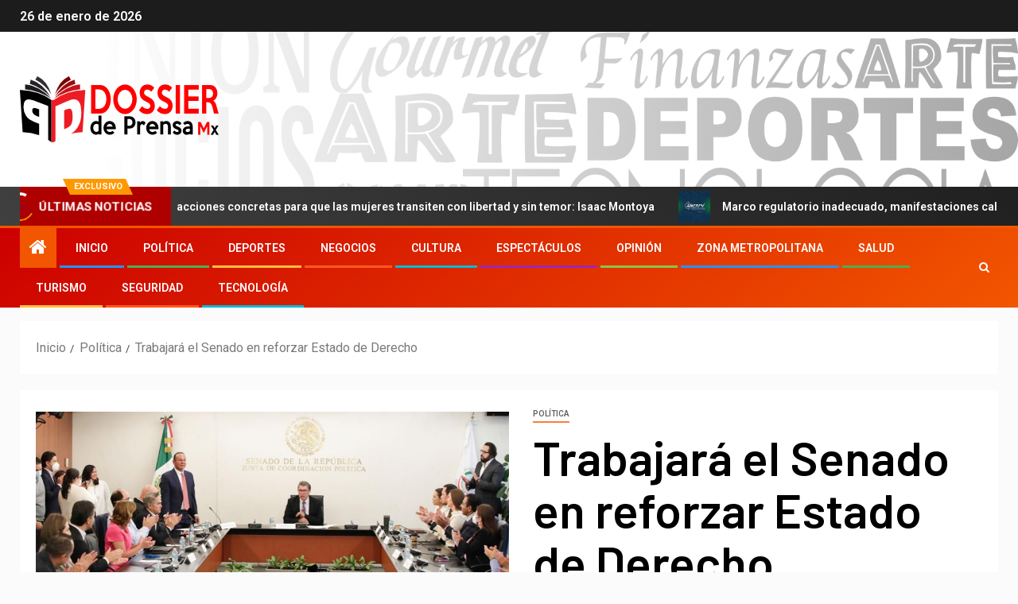

--- FILE ---
content_type: text/html; charset=UTF-8
request_url: https://www.dossierdeprensa.mx/trabajara-el-senado-en-reforzar-estado-de-derecho/
body_size: 108722
content:
<!doctype html>
<html lang="es">
<head>
    <meta charset="UTF-8">
    <meta name="viewport" content="width=device-width, initial-scale=1">
    <link rel="profile" href="https://gmpg.org/xfn/11">
    <meta name='robots' content='index, follow, max-image-preview:large, max-snippet:-1, max-video-preview:-1' />

	<!-- This site is optimized with the Yoast SEO plugin v23.7 - https://yoast.com/wordpress/plugins/seo/ -->
	<title>Trabajará el Senado en reforzar Estado de Derecho | Dossier de Prensa</title>
	<meta name="description" content="Luego de la liberación de José Manuel del Río Virgen, el presidente de la Junta de Coordinación Política del Senado, Ricardo Monreal Ávila, hizo un llamado a las y los senadores para esforzarse por contribuir a la consolidación del Estado de Derecho: “ni inocentes en prisión, ni criminales en las calles”." />
	<link rel="canonical" href="https://www.dossierdeprensa.mx/trabajara-el-senado-en-reforzar-estado-de-derecho/" />
	<meta property="og:locale" content="es_ES" />
	<meta property="og:type" content="article" />
	<meta property="og:title" content="Trabajará el Senado en reforzar Estado de Derecho | Dossier de Prensa" />
	<meta property="og:description" content="Luego de la liberación de José Manuel del Río Virgen, el presidente de la Junta de Coordinación Política del Senado, Ricardo Monreal Ávila, hizo un llamado a las y los senadores para esforzarse por contribuir a la consolidación del Estado de Derecho: “ni inocentes en prisión, ni criminales en las calles”." />
	<meta property="og:url" content="https://www.dossierdeprensa.mx/trabajara-el-senado-en-reforzar-estado-de-derecho/" />
	<meta property="og:site_name" content="Dossier de Prensa" />
	<meta property="article:publisher" content="https://www.facebook.com/Dossier-de-Prensa-Mx-1273978242785229" />
	<meta property="article:published_time" content="2022-06-20T22:27:42+00:00" />
	<meta property="article:modified_time" content="2022-06-20T22:27:44+00:00" />
	<meta property="og:image" content="https://www.dossierdeprensa.mx/wp-content/uploads/2022/06/WhatsApp-Image-2022-06-20-at-5.12.47-PM-1.jpeg" />
	<meta property="og:image:width" content="1024" />
	<meta property="og:image:height" content="457" />
	<meta property="og:image:type" content="image/jpeg" />
	<meta name="author" content="Redacción" />
	<meta name="twitter:card" content="summary_large_image" />
	<meta name="twitter:creator" content="@dossierdeprensa" />
	<meta name="twitter:site" content="@dossierdeprensa" />
	<meta name="twitter:label1" content="Escrito por" />
	<meta name="twitter:data1" content="Redacción" />
	<meta name="twitter:label2" content="Tiempo de lectura" />
	<meta name="twitter:data2" content="4 minutos" />
	<script type="application/ld+json" class="yoast-schema-graph">{"@context":"https://schema.org","@graph":[{"@type":"Article","@id":"https://www.dossierdeprensa.mx/trabajara-el-senado-en-reforzar-estado-de-derecho/#article","isPartOf":{"@id":"https://www.dossierdeprensa.mx/trabajara-el-senado-en-reforzar-estado-de-derecho/"},"author":{"name":"Redacción","@id":"https://www.dossierdeprensa.mx/#/schema/person/d31cdc6b4805c6caf9b959368a18cf0a"},"headline":"Trabajará el Senado en reforzar Estado de Derecho","datePublished":"2022-06-20T22:27:42+00:00","dateModified":"2022-06-20T22:27:44+00:00","mainEntityOfPage":{"@id":"https://www.dossierdeprensa.mx/trabajara-el-senado-en-reforzar-estado-de-derecho/"},"wordCount":898,"commentCount":0,"publisher":{"@id":"https://www.dossierdeprensa.mx/#organization"},"image":{"@id":"https://www.dossierdeprensa.mx/trabajara-el-senado-en-reforzar-estado-de-derecho/#primaryimage"},"thumbnailUrl":"https://www.dossierdeprensa.mx/wp-content/uploads/2022/06/WhatsApp-Image-2022-06-20-at-5.12.47-PM-1.jpeg","articleSection":["Política"],"inLanguage":"es","potentialAction":[{"@type":"CommentAction","name":"Comment","target":["https://www.dossierdeprensa.mx/trabajara-el-senado-en-reforzar-estado-de-derecho/#respond"]}]},{"@type":"WebPage","@id":"https://www.dossierdeprensa.mx/trabajara-el-senado-en-reforzar-estado-de-derecho/","url":"https://www.dossierdeprensa.mx/trabajara-el-senado-en-reforzar-estado-de-derecho/","name":"Trabajará el Senado en reforzar Estado de Derecho | Dossier de Prensa","isPartOf":{"@id":"https://www.dossierdeprensa.mx/#website"},"primaryImageOfPage":{"@id":"https://www.dossierdeprensa.mx/trabajara-el-senado-en-reforzar-estado-de-derecho/#primaryimage"},"image":{"@id":"https://www.dossierdeprensa.mx/trabajara-el-senado-en-reforzar-estado-de-derecho/#primaryimage"},"thumbnailUrl":"https://www.dossierdeprensa.mx/wp-content/uploads/2022/06/WhatsApp-Image-2022-06-20-at-5.12.47-PM-1.jpeg","datePublished":"2022-06-20T22:27:42+00:00","dateModified":"2022-06-20T22:27:44+00:00","description":"Luego de la liberación de José Manuel del Río Virgen, el presidente de la Junta de Coordinación Política del Senado, Ricardo Monreal Ávila, hizo un llamado a las y los senadores para esforzarse por contribuir a la consolidación del Estado de Derecho: “ni inocentes en prisión, ni criminales en las calles”.","breadcrumb":{"@id":"https://www.dossierdeprensa.mx/trabajara-el-senado-en-reforzar-estado-de-derecho/#breadcrumb"},"inLanguage":"es","potentialAction":[{"@type":"ReadAction","target":["https://www.dossierdeprensa.mx/trabajara-el-senado-en-reforzar-estado-de-derecho/"]}]},{"@type":"ImageObject","inLanguage":"es","@id":"https://www.dossierdeprensa.mx/trabajara-el-senado-en-reforzar-estado-de-derecho/#primaryimage","url":"https://www.dossierdeprensa.mx/wp-content/uploads/2022/06/WhatsApp-Image-2022-06-20-at-5.12.47-PM-1.jpeg","contentUrl":"https://www.dossierdeprensa.mx/wp-content/uploads/2022/06/WhatsApp-Image-2022-06-20-at-5.12.47-PM-1.jpeg","width":1024,"height":457},{"@type":"BreadcrumbList","@id":"https://www.dossierdeprensa.mx/trabajara-el-senado-en-reforzar-estado-de-derecho/#breadcrumb","itemListElement":[{"@type":"ListItem","position":1,"name":"Portada","item":"https://www.dossierdeprensa.mx/"},{"@type":"ListItem","position":2,"name":"Trabajará el Senado en reforzar Estado de Derecho"}]},{"@type":"WebSite","@id":"https://www.dossierdeprensa.mx/#website","url":"https://www.dossierdeprensa.mx/","name":"Dossier de Prensa MX","description":"Libertad Informativa","publisher":{"@id":"https://www.dossierdeprensa.mx/#organization"},"potentialAction":[{"@type":"SearchAction","target":{"@type":"EntryPoint","urlTemplate":"https://www.dossierdeprensa.mx/?s={search_term_string}"},"query-input":{"@type":"PropertyValueSpecification","valueRequired":true,"valueName":"search_term_string"}}],"inLanguage":"es"},{"@type":"Organization","@id":"https://www.dossierdeprensa.mx/#organization","name":"Dossier de Prensa Mx","url":"https://www.dossierdeprensa.mx/","logo":{"@type":"ImageObject","inLanguage":"es","@id":"https://www.dossierdeprensa.mx/#/schema/logo/image/","url":"","contentUrl":"","caption":"Dossier de Prensa Mx"},"image":{"@id":"https://www.dossierdeprensa.mx/#/schema/logo/image/"},"sameAs":["https://www.facebook.com/Dossier-de-Prensa-Mx-1273978242785229","https://x.com/dossierdeprensa"]},{"@type":"Person","@id":"https://www.dossierdeprensa.mx/#/schema/person/d31cdc6b4805c6caf9b959368a18cf0a","name":"Redacción","url":"https://www.dossierdeprensa.mx/author/redaccion/"}]}</script>
	<!-- / Yoast SEO plugin. -->


<link rel='dns-prefetch' href='//www.googletagmanager.com' />
<link rel='dns-prefetch' href='//cdnjs.cloudflare.com' />
<link rel='dns-prefetch' href='//fonts.googleapis.com' />
<link rel='dns-prefetch' href='//cdn.openshareweb.com' />
<link rel='dns-prefetch' href='//cdn.shareaholic.net' />
<link rel='dns-prefetch' href='//www.shareaholic.net' />
<link rel='dns-prefetch' href='//analytics.shareaholic.com' />
<link rel='dns-prefetch' href='//recs.shareaholic.com' />
<link rel='dns-prefetch' href='//partner.shareaholic.com' />
<link rel="alternate" type="application/rss+xml" title="Dossier de Prensa &raquo; Feed" href="https://www.dossierdeprensa.mx/feed/" />
<link rel="alternate" type="application/rss+xml" title="Dossier de Prensa &raquo; Feed de los comentarios" href="https://www.dossierdeprensa.mx/comments/feed/" />
<link rel="alternate" type="application/rss+xml" title="Dossier de Prensa &raquo; Comentario Trabajará el Senado en reforzar Estado de Derecho del feed" href="https://www.dossierdeprensa.mx/trabajara-el-senado-en-reforzar-estado-de-derecho/feed/" />
<!-- Shareaholic - https://www.shareaholic.com -->
<link rel='preload' href='//cdn.shareaholic.net/assets/pub/shareaholic.js' as='script'/>
<script data-no-minify='1' data-cfasync='false'>
_SHR_SETTINGS = {"endpoints":{"local_recs_url":"https:\/\/www.dossierdeprensa.mx\/wp-admin\/admin-ajax.php?action=shareaholic_permalink_related","ajax_url":"https:\/\/www.dossierdeprensa.mx\/wp-admin\/admin-ajax.php"},"site_id":"936e894285dbeaaff1cf93ccd6d4f2d1","url_components":{"year":"2022","monthnum":"06","day":"20","hour":"22","minute":"27","second":"42","post_id":"4984","postname":"trabajara-el-senado-en-reforzar-estado-de-derecho","category":"politica"}};
</script>
<script data-no-minify='1' data-cfasync='false' src='//cdn.shareaholic.net/assets/pub/shareaholic.js' data-shr-siteid='936e894285dbeaaff1cf93ccd6d4f2d1' async ></script>

<!-- Shareaholic Content Tags -->
<meta name='shareaholic:site_name' content='Dossier de Prensa' />
<meta name='shareaholic:language' content='es' />
<meta name='shareaholic:url' content='https://www.dossierdeprensa.mx/trabajara-el-senado-en-reforzar-estado-de-derecho/' />
<meta name='shareaholic:keywords' content='tag:llaman al senado a reforzar estado de derecho, cat:política, type:post' />
<meta name='shareaholic:article_published_time' content='2022-06-20T22:27:42-06:00' />
<meta name='shareaholic:article_modified_time' content='2022-06-20T22:27:44-06:00' />
<meta name='shareaholic:shareable_page' content='true' />
<meta name='shareaholic:article_author_name' content='Redacción' />
<meta name='shareaholic:site_id' content='936e894285dbeaaff1cf93ccd6d4f2d1' />
<meta name='shareaholic:wp_version' content='9.7.12' />
<meta name='shareaholic:image' content='https://www.dossierdeprensa.mx/wp-content/uploads/2022/06/WhatsApp-Image-2022-06-20-at-5.12.47-PM-1-640x286.jpeg' />
<!-- Shareaholic Content Tags End -->

<!-- Shareaholic Open Graph Tags -->
<meta property='og:image' content='https://www.dossierdeprensa.mx/wp-content/uploads/2022/06/WhatsApp-Image-2022-06-20-at-5.12.47-PM-1.jpeg' />
<!-- Shareaholic Open Graph Tags End -->
<script type="text/javascript">
/* <![CDATA[ */
window._wpemojiSettings = {"baseUrl":"https:\/\/s.w.org\/images\/core\/emoji\/15.0.3\/72x72\/","ext":".png","svgUrl":"https:\/\/s.w.org\/images\/core\/emoji\/15.0.3\/svg\/","svgExt":".svg","source":{"concatemoji":"https:\/\/www.dossierdeprensa.mx\/wp-includes\/js\/wp-emoji-release.min.js?ver=6.6.4"}};
/*! This file is auto-generated */
!function(i,n){var o,s,e;function c(e){try{var t={supportTests:e,timestamp:(new Date).valueOf()};sessionStorage.setItem(o,JSON.stringify(t))}catch(e){}}function p(e,t,n){e.clearRect(0,0,e.canvas.width,e.canvas.height),e.fillText(t,0,0);var t=new Uint32Array(e.getImageData(0,0,e.canvas.width,e.canvas.height).data),r=(e.clearRect(0,0,e.canvas.width,e.canvas.height),e.fillText(n,0,0),new Uint32Array(e.getImageData(0,0,e.canvas.width,e.canvas.height).data));return t.every(function(e,t){return e===r[t]})}function u(e,t,n){switch(t){case"flag":return n(e,"\ud83c\udff3\ufe0f\u200d\u26a7\ufe0f","\ud83c\udff3\ufe0f\u200b\u26a7\ufe0f")?!1:!n(e,"\ud83c\uddfa\ud83c\uddf3","\ud83c\uddfa\u200b\ud83c\uddf3")&&!n(e,"\ud83c\udff4\udb40\udc67\udb40\udc62\udb40\udc65\udb40\udc6e\udb40\udc67\udb40\udc7f","\ud83c\udff4\u200b\udb40\udc67\u200b\udb40\udc62\u200b\udb40\udc65\u200b\udb40\udc6e\u200b\udb40\udc67\u200b\udb40\udc7f");case"emoji":return!n(e,"\ud83d\udc26\u200d\u2b1b","\ud83d\udc26\u200b\u2b1b")}return!1}function f(e,t,n){var r="undefined"!=typeof WorkerGlobalScope&&self instanceof WorkerGlobalScope?new OffscreenCanvas(300,150):i.createElement("canvas"),a=r.getContext("2d",{willReadFrequently:!0}),o=(a.textBaseline="top",a.font="600 32px Arial",{});return e.forEach(function(e){o[e]=t(a,e,n)}),o}function t(e){var t=i.createElement("script");t.src=e,t.defer=!0,i.head.appendChild(t)}"undefined"!=typeof Promise&&(o="wpEmojiSettingsSupports",s=["flag","emoji"],n.supports={everything:!0,everythingExceptFlag:!0},e=new Promise(function(e){i.addEventListener("DOMContentLoaded",e,{once:!0})}),new Promise(function(t){var n=function(){try{var e=JSON.parse(sessionStorage.getItem(o));if("object"==typeof e&&"number"==typeof e.timestamp&&(new Date).valueOf()<e.timestamp+604800&&"object"==typeof e.supportTests)return e.supportTests}catch(e){}return null}();if(!n){if("undefined"!=typeof Worker&&"undefined"!=typeof OffscreenCanvas&&"undefined"!=typeof URL&&URL.createObjectURL&&"undefined"!=typeof Blob)try{var e="postMessage("+f.toString()+"("+[JSON.stringify(s),u.toString(),p.toString()].join(",")+"));",r=new Blob([e],{type:"text/javascript"}),a=new Worker(URL.createObjectURL(r),{name:"wpTestEmojiSupports"});return void(a.onmessage=function(e){c(n=e.data),a.terminate(),t(n)})}catch(e){}c(n=f(s,u,p))}t(n)}).then(function(e){for(var t in e)n.supports[t]=e[t],n.supports.everything=n.supports.everything&&n.supports[t],"flag"!==t&&(n.supports.everythingExceptFlag=n.supports.everythingExceptFlag&&n.supports[t]);n.supports.everythingExceptFlag=n.supports.everythingExceptFlag&&!n.supports.flag,n.DOMReady=!1,n.readyCallback=function(){n.DOMReady=!0}}).then(function(){return e}).then(function(){var e;n.supports.everything||(n.readyCallback(),(e=n.source||{}).concatemoji?t(e.concatemoji):e.wpemoji&&e.twemoji&&(t(e.twemoji),t(e.wpemoji)))}))}((window,document),window._wpemojiSettings);
/* ]]> */
</script>
<link rel='stylesheet' id='blockspare-frontend-block-style-css-css' href='https://www.dossierdeprensa.mx/wp-content/plugins/blockspare/dist/style-blocks.css?ver=6.6.4' type='text/css' media='all' />
<link rel='stylesheet' id='latest-posts-block-fontawesome-front-css' href='https://www.dossierdeprensa.mx/wp-content/plugins/latest-posts-block-lite/src/assets/fontawesome/css/all.css?ver=1727900725' type='text/css' media='all' />
<link rel='stylesheet' id='latest-posts-block-frontend-block-style-css-css' href='https://www.dossierdeprensa.mx/wp-content/plugins/latest-posts-block-lite/dist/blocks.style.build.css?ver=6.6.4' type='text/css' media='all' />
<link rel='stylesheet' id='magic-content-box-blocks-fontawesome-front-css' href='https://www.dossierdeprensa.mx/wp-content/plugins/magic-content-box-lite/src/assets/fontawesome/css/all.css?ver=1727900727' type='text/css' media='all' />
<link rel='stylesheet' id='magic-content-box-frontend-block-style-css-css' href='https://www.dossierdeprensa.mx/wp-content/plugins/magic-content-box-lite/dist/blocks.style.build.css?ver=6.6.4' type='text/css' media='all' />
<style id='wp-emoji-styles-inline-css' type='text/css'>

	img.wp-smiley, img.emoji {
		display: inline !important;
		border: none !important;
		box-shadow: none !important;
		height: 1em !important;
		width: 1em !important;
		margin: 0 0.07em !important;
		vertical-align: -0.1em !important;
		background: none !important;
		padding: 0 !important;
	}
</style>
<link rel='stylesheet' id='wp-block-library-css' href='https://www.dossierdeprensa.mx/wp-includes/css/dist/block-library/style.min.css?ver=6.6.4' type='text/css' media='all' />
<style id='wp-block-library-theme-inline-css' type='text/css'>
.wp-block-audio :where(figcaption){color:#555;font-size:13px;text-align:center}.is-dark-theme .wp-block-audio :where(figcaption){color:#ffffffa6}.wp-block-audio{margin:0 0 1em}.wp-block-code{border:1px solid #ccc;border-radius:4px;font-family:Menlo,Consolas,monaco,monospace;padding:.8em 1em}.wp-block-embed :where(figcaption){color:#555;font-size:13px;text-align:center}.is-dark-theme .wp-block-embed :where(figcaption){color:#ffffffa6}.wp-block-embed{margin:0 0 1em}.blocks-gallery-caption{color:#555;font-size:13px;text-align:center}.is-dark-theme .blocks-gallery-caption{color:#ffffffa6}:root :where(.wp-block-image figcaption){color:#555;font-size:13px;text-align:center}.is-dark-theme :root :where(.wp-block-image figcaption){color:#ffffffa6}.wp-block-image{margin:0 0 1em}.wp-block-pullquote{border-bottom:4px solid;border-top:4px solid;color:currentColor;margin-bottom:1.75em}.wp-block-pullquote cite,.wp-block-pullquote footer,.wp-block-pullquote__citation{color:currentColor;font-size:.8125em;font-style:normal;text-transform:uppercase}.wp-block-quote{border-left:.25em solid;margin:0 0 1.75em;padding-left:1em}.wp-block-quote cite,.wp-block-quote footer{color:currentColor;font-size:.8125em;font-style:normal;position:relative}.wp-block-quote.has-text-align-right{border-left:none;border-right:.25em solid;padding-left:0;padding-right:1em}.wp-block-quote.has-text-align-center{border:none;padding-left:0}.wp-block-quote.is-large,.wp-block-quote.is-style-large,.wp-block-quote.is-style-plain{border:none}.wp-block-search .wp-block-search__label{font-weight:700}.wp-block-search__button{border:1px solid #ccc;padding:.375em .625em}:where(.wp-block-group.has-background){padding:1.25em 2.375em}.wp-block-separator.has-css-opacity{opacity:.4}.wp-block-separator{border:none;border-bottom:2px solid;margin-left:auto;margin-right:auto}.wp-block-separator.has-alpha-channel-opacity{opacity:1}.wp-block-separator:not(.is-style-wide):not(.is-style-dots){width:100px}.wp-block-separator.has-background:not(.is-style-dots){border-bottom:none;height:1px}.wp-block-separator.has-background:not(.is-style-wide):not(.is-style-dots){height:2px}.wp-block-table{margin:0 0 1em}.wp-block-table td,.wp-block-table th{word-break:normal}.wp-block-table :where(figcaption){color:#555;font-size:13px;text-align:center}.is-dark-theme .wp-block-table :where(figcaption){color:#ffffffa6}.wp-block-video :where(figcaption){color:#555;font-size:13px;text-align:center}.is-dark-theme .wp-block-video :where(figcaption){color:#ffffffa6}.wp-block-video{margin:0 0 1em}:root :where(.wp-block-template-part.has-background){margin-bottom:0;margin-top:0;padding:1.25em 2.375em}
</style>
<link rel='stylesheet' id='fontawesome-css' href='https://www.dossierdeprensa.mx/wp-content/plugins/blockspare/assets/fontawesome/css/all.css?ver=6.6.4' type='text/css' media='all' />
<link rel='stylesheet' id='slick-css' href='https://www.dossierdeprensa.mx/wp-content/plugins/blockspare/assets/slick/css/slick.css?ver=6.6.4' type='text/css' media='all' />
<style id='global-styles-inline-css' type='text/css'>
:root{--wp--preset--aspect-ratio--square: 1;--wp--preset--aspect-ratio--4-3: 4/3;--wp--preset--aspect-ratio--3-4: 3/4;--wp--preset--aspect-ratio--3-2: 3/2;--wp--preset--aspect-ratio--2-3: 2/3;--wp--preset--aspect-ratio--16-9: 16/9;--wp--preset--aspect-ratio--9-16: 9/16;--wp--preset--color--black: #000000;--wp--preset--color--cyan-bluish-gray: #abb8c3;--wp--preset--color--white: #ffffff;--wp--preset--color--pale-pink: #f78da7;--wp--preset--color--vivid-red: #cf2e2e;--wp--preset--color--luminous-vivid-orange: #ff6900;--wp--preset--color--luminous-vivid-amber: #fcb900;--wp--preset--color--light-green-cyan: #7bdcb5;--wp--preset--color--vivid-green-cyan: #00d084;--wp--preset--color--pale-cyan-blue: #8ed1fc;--wp--preset--color--vivid-cyan-blue: #0693e3;--wp--preset--color--vivid-purple: #9b51e0;--wp--preset--gradient--vivid-cyan-blue-to-vivid-purple: linear-gradient(135deg,rgba(6,147,227,1) 0%,rgb(155,81,224) 100%);--wp--preset--gradient--light-green-cyan-to-vivid-green-cyan: linear-gradient(135deg,rgb(122,220,180) 0%,rgb(0,208,130) 100%);--wp--preset--gradient--luminous-vivid-amber-to-luminous-vivid-orange: linear-gradient(135deg,rgba(252,185,0,1) 0%,rgba(255,105,0,1) 100%);--wp--preset--gradient--luminous-vivid-orange-to-vivid-red: linear-gradient(135deg,rgba(255,105,0,1) 0%,rgb(207,46,46) 100%);--wp--preset--gradient--very-light-gray-to-cyan-bluish-gray: linear-gradient(135deg,rgb(238,238,238) 0%,rgb(169,184,195) 100%);--wp--preset--gradient--cool-to-warm-spectrum: linear-gradient(135deg,rgb(74,234,220) 0%,rgb(151,120,209) 20%,rgb(207,42,186) 40%,rgb(238,44,130) 60%,rgb(251,105,98) 80%,rgb(254,248,76) 100%);--wp--preset--gradient--blush-light-purple: linear-gradient(135deg,rgb(255,206,236) 0%,rgb(152,150,240) 100%);--wp--preset--gradient--blush-bordeaux: linear-gradient(135deg,rgb(254,205,165) 0%,rgb(254,45,45) 50%,rgb(107,0,62) 100%);--wp--preset--gradient--luminous-dusk: linear-gradient(135deg,rgb(255,203,112) 0%,rgb(199,81,192) 50%,rgb(65,88,208) 100%);--wp--preset--gradient--pale-ocean: linear-gradient(135deg,rgb(255,245,203) 0%,rgb(182,227,212) 50%,rgb(51,167,181) 100%);--wp--preset--gradient--electric-grass: linear-gradient(135deg,rgb(202,248,128) 0%,rgb(113,206,126) 100%);--wp--preset--gradient--midnight: linear-gradient(135deg,rgb(2,3,129) 0%,rgb(40,116,252) 100%);--wp--preset--font-size--small: 13px;--wp--preset--font-size--medium: 20px;--wp--preset--font-size--large: 36px;--wp--preset--font-size--x-large: 42px;--wp--preset--spacing--20: 0.44rem;--wp--preset--spacing--30: 0.67rem;--wp--preset--spacing--40: 1rem;--wp--preset--spacing--50: 1.5rem;--wp--preset--spacing--60: 2.25rem;--wp--preset--spacing--70: 3.38rem;--wp--preset--spacing--80: 5.06rem;--wp--preset--shadow--natural: 6px 6px 9px rgba(0, 0, 0, 0.2);--wp--preset--shadow--deep: 12px 12px 50px rgba(0, 0, 0, 0.4);--wp--preset--shadow--sharp: 6px 6px 0px rgba(0, 0, 0, 0.2);--wp--preset--shadow--outlined: 6px 6px 0px -3px rgba(255, 255, 255, 1), 6px 6px rgba(0, 0, 0, 1);--wp--preset--shadow--crisp: 6px 6px 0px rgba(0, 0, 0, 1);}:root { --wp--style--global--content-size: 740px;--wp--style--global--wide-size: 1500px; }:where(body) { margin: 0; }.wp-site-blocks > .alignleft { float: left; margin-right: 2em; }.wp-site-blocks > .alignright { float: right; margin-left: 2em; }.wp-site-blocks > .aligncenter { justify-content: center; margin-left: auto; margin-right: auto; }:where(.wp-site-blocks) > * { margin-block-start: 24px; margin-block-end: 0; }:where(.wp-site-blocks) > :first-child { margin-block-start: 0; }:where(.wp-site-blocks) > :last-child { margin-block-end: 0; }:root { --wp--style--block-gap: 24px; }:root :where(.is-layout-flow) > :first-child{margin-block-start: 0;}:root :where(.is-layout-flow) > :last-child{margin-block-end: 0;}:root :where(.is-layout-flow) > *{margin-block-start: 24px;margin-block-end: 0;}:root :where(.is-layout-constrained) > :first-child{margin-block-start: 0;}:root :where(.is-layout-constrained) > :last-child{margin-block-end: 0;}:root :where(.is-layout-constrained) > *{margin-block-start: 24px;margin-block-end: 0;}:root :where(.is-layout-flex){gap: 24px;}:root :where(.is-layout-grid){gap: 24px;}.is-layout-flow > .alignleft{float: left;margin-inline-start: 0;margin-inline-end: 2em;}.is-layout-flow > .alignright{float: right;margin-inline-start: 2em;margin-inline-end: 0;}.is-layout-flow > .aligncenter{margin-left: auto !important;margin-right: auto !important;}.is-layout-constrained > .alignleft{float: left;margin-inline-start: 0;margin-inline-end: 2em;}.is-layout-constrained > .alignright{float: right;margin-inline-start: 2em;margin-inline-end: 0;}.is-layout-constrained > .aligncenter{margin-left: auto !important;margin-right: auto !important;}.is-layout-constrained > :where(:not(.alignleft):not(.alignright):not(.alignfull)){max-width: var(--wp--style--global--content-size);margin-left: auto !important;margin-right: auto !important;}.is-layout-constrained > .alignwide{max-width: var(--wp--style--global--wide-size);}body .is-layout-flex{display: flex;}.is-layout-flex{flex-wrap: wrap;align-items: center;}.is-layout-flex > :is(*, div){margin: 0;}body .is-layout-grid{display: grid;}.is-layout-grid > :is(*, div){margin: 0;}body{padding-top: 0px;padding-right: 0px;padding-bottom: 0px;padding-left: 0px;}a:where(:not(.wp-element-button)){text-decoration: none;}:root :where(.wp-element-button, .wp-block-button__link){background-color: #32373c;border-width: 0;color: #fff;font-family: inherit;font-size: inherit;line-height: inherit;padding: calc(0.667em + 2px) calc(1.333em + 2px);text-decoration: none;}.has-black-color{color: var(--wp--preset--color--black) !important;}.has-cyan-bluish-gray-color{color: var(--wp--preset--color--cyan-bluish-gray) !important;}.has-white-color{color: var(--wp--preset--color--white) !important;}.has-pale-pink-color{color: var(--wp--preset--color--pale-pink) !important;}.has-vivid-red-color{color: var(--wp--preset--color--vivid-red) !important;}.has-luminous-vivid-orange-color{color: var(--wp--preset--color--luminous-vivid-orange) !important;}.has-luminous-vivid-amber-color{color: var(--wp--preset--color--luminous-vivid-amber) !important;}.has-light-green-cyan-color{color: var(--wp--preset--color--light-green-cyan) !important;}.has-vivid-green-cyan-color{color: var(--wp--preset--color--vivid-green-cyan) !important;}.has-pale-cyan-blue-color{color: var(--wp--preset--color--pale-cyan-blue) !important;}.has-vivid-cyan-blue-color{color: var(--wp--preset--color--vivid-cyan-blue) !important;}.has-vivid-purple-color{color: var(--wp--preset--color--vivid-purple) !important;}.has-black-background-color{background-color: var(--wp--preset--color--black) !important;}.has-cyan-bluish-gray-background-color{background-color: var(--wp--preset--color--cyan-bluish-gray) !important;}.has-white-background-color{background-color: var(--wp--preset--color--white) !important;}.has-pale-pink-background-color{background-color: var(--wp--preset--color--pale-pink) !important;}.has-vivid-red-background-color{background-color: var(--wp--preset--color--vivid-red) !important;}.has-luminous-vivid-orange-background-color{background-color: var(--wp--preset--color--luminous-vivid-orange) !important;}.has-luminous-vivid-amber-background-color{background-color: var(--wp--preset--color--luminous-vivid-amber) !important;}.has-light-green-cyan-background-color{background-color: var(--wp--preset--color--light-green-cyan) !important;}.has-vivid-green-cyan-background-color{background-color: var(--wp--preset--color--vivid-green-cyan) !important;}.has-pale-cyan-blue-background-color{background-color: var(--wp--preset--color--pale-cyan-blue) !important;}.has-vivid-cyan-blue-background-color{background-color: var(--wp--preset--color--vivid-cyan-blue) !important;}.has-vivid-purple-background-color{background-color: var(--wp--preset--color--vivid-purple) !important;}.has-black-border-color{border-color: var(--wp--preset--color--black) !important;}.has-cyan-bluish-gray-border-color{border-color: var(--wp--preset--color--cyan-bluish-gray) !important;}.has-white-border-color{border-color: var(--wp--preset--color--white) !important;}.has-pale-pink-border-color{border-color: var(--wp--preset--color--pale-pink) !important;}.has-vivid-red-border-color{border-color: var(--wp--preset--color--vivid-red) !important;}.has-luminous-vivid-orange-border-color{border-color: var(--wp--preset--color--luminous-vivid-orange) !important;}.has-luminous-vivid-amber-border-color{border-color: var(--wp--preset--color--luminous-vivid-amber) !important;}.has-light-green-cyan-border-color{border-color: var(--wp--preset--color--light-green-cyan) !important;}.has-vivid-green-cyan-border-color{border-color: var(--wp--preset--color--vivid-green-cyan) !important;}.has-pale-cyan-blue-border-color{border-color: var(--wp--preset--color--pale-cyan-blue) !important;}.has-vivid-cyan-blue-border-color{border-color: var(--wp--preset--color--vivid-cyan-blue) !important;}.has-vivid-purple-border-color{border-color: var(--wp--preset--color--vivid-purple) !important;}.has-vivid-cyan-blue-to-vivid-purple-gradient-background{background: var(--wp--preset--gradient--vivid-cyan-blue-to-vivid-purple) !important;}.has-light-green-cyan-to-vivid-green-cyan-gradient-background{background: var(--wp--preset--gradient--light-green-cyan-to-vivid-green-cyan) !important;}.has-luminous-vivid-amber-to-luminous-vivid-orange-gradient-background{background: var(--wp--preset--gradient--luminous-vivid-amber-to-luminous-vivid-orange) !important;}.has-luminous-vivid-orange-to-vivid-red-gradient-background{background: var(--wp--preset--gradient--luminous-vivid-orange-to-vivid-red) !important;}.has-very-light-gray-to-cyan-bluish-gray-gradient-background{background: var(--wp--preset--gradient--very-light-gray-to-cyan-bluish-gray) !important;}.has-cool-to-warm-spectrum-gradient-background{background: var(--wp--preset--gradient--cool-to-warm-spectrum) !important;}.has-blush-light-purple-gradient-background{background: var(--wp--preset--gradient--blush-light-purple) !important;}.has-blush-bordeaux-gradient-background{background: var(--wp--preset--gradient--blush-bordeaux) !important;}.has-luminous-dusk-gradient-background{background: var(--wp--preset--gradient--luminous-dusk) !important;}.has-pale-ocean-gradient-background{background: var(--wp--preset--gradient--pale-ocean) !important;}.has-electric-grass-gradient-background{background: var(--wp--preset--gradient--electric-grass) !important;}.has-midnight-gradient-background{background: var(--wp--preset--gradient--midnight) !important;}.has-small-font-size{font-size: var(--wp--preset--font-size--small) !important;}.has-medium-font-size{font-size: var(--wp--preset--font-size--medium) !important;}.has-large-font-size{font-size: var(--wp--preset--font-size--large) !important;}.has-x-large-font-size{font-size: var(--wp--preset--font-size--x-large) !important;}
:root :where(.wp-block-pullquote){font-size: 1.5em;line-height: 1.6;}
</style>
<link rel='stylesheet' id='abfd-author-css' href='https://www.dossierdeprensa.mx/wp-content/plugins/author-box-for-divi/css/author.css?ver=6.6.4' type='text/css' media='all' />
<link rel='stylesheet' id='abfd-font-awesome-css' href='https://cdnjs.cloudflare.com/ajax/libs/font-awesome/6.5.2/css/all.min.css?ver=6.6.4' type='text/css' media='all' />
<link rel='stylesheet' id='wp-live-chat-support-css' href='https://www.dossierdeprensa.mx/wp-content/plugins/wp-live-chat-support/public/css/wplc-plugin-public.css?ver=10.0.14' type='text/css' media='all' />
<link rel='stylesheet' id='elespare-icons-css' href='https://www.dossierdeprensa.mx/wp-content/plugins/elespare/assets/font/elespare-icons.css?ver=3.3.1' type='text/css' media='all' />
<link rel='stylesheet' id='elementor-icons-css' href='https://www.dossierdeprensa.mx/wp-content/plugins/elementor/assets/lib/eicons/css/elementor-icons.min.css?ver=5.31.0' type='text/css' media='all' />
<link rel='stylesheet' id='elementor-frontend-css' href='https://www.dossierdeprensa.mx/wp-content/plugins/elementor/assets/css/frontend.min.css?ver=3.24.7' type='text/css' media='all' />
<link rel='stylesheet' id='swiper-css' href='https://www.dossierdeprensa.mx/wp-content/plugins/elementor/assets/lib/swiper/v8/css/swiper.min.css?ver=8.4.5' type='text/css' media='all' />
<link rel='stylesheet' id='e-swiper-css' href='https://www.dossierdeprensa.mx/wp-content/plugins/elementor/assets/css/conditionals/e-swiper.min.css?ver=3.24.7' type='text/css' media='all' />
<link rel='stylesheet' id='elementor-post-130-css' href='https://www.dossierdeprensa.mx/wp-content/uploads/elementor/css/post-130.css?ver=1727906843' type='text/css' media='all' />
<link rel='stylesheet' id='elespare-posts-grid-css' href='https://www.dossierdeprensa.mx/wp-content/plugins/elespare/dist/elespare.style.build.min.css?ver=2.1.1' type='text/css' media='all' />
<link rel='stylesheet' id='font-awesome-5-all-css' href='https://www.dossierdeprensa.mx/wp-content/plugins/elementor/assets/lib/font-awesome/css/all.min.css?ver=3.24.7' type='text/css' media='all' />
<link rel='stylesheet' id='font-awesome-4-shim-css' href='https://www.dossierdeprensa.mx/wp-content/plugins/elementor/assets/lib/font-awesome/css/v4-shims.min.css?ver=3.24.7' type='text/css' media='all' />
<link rel='stylesheet' id='elementor-global-css' href='https://www.dossierdeprensa.mx/wp-content/uploads/elementor/css/global.css?ver=1727906843' type='text/css' media='all' />
<link rel='stylesheet' id='aft-icons-css' href='https://www.dossierdeprensa.mx/wp-content/themes/newsever/assets/icons/style.css?ver=6.6.4' type='text/css' media='all' />
<link rel='stylesheet' id='bootstrap-css' href='https://www.dossierdeprensa.mx/wp-content/themes/newsever/assets/bootstrap/css/bootstrap.min.css?ver=6.6.4' type='text/css' media='all' />
<link rel='stylesheet' id='slick-css-css' href='https://www.dossierdeprensa.mx/wp-content/themes/newsever/assets/slick/css/slick.min.css?ver=6.6.4' type='text/css' media='all' />
<link rel='stylesheet' id='sidr-css' href='https://www.dossierdeprensa.mx/wp-content/themes/newsever/assets/sidr/css/jquery.sidr.dark.css?ver=6.6.4' type='text/css' media='all' />
<link rel='stylesheet' id='magnific-popup-css' href='https://www.dossierdeprensa.mx/wp-content/themes/newsever/assets/magnific-popup/magnific-popup.css?ver=6.6.4' type='text/css' media='all' />
<link rel='stylesheet' id='newsever-google-fonts-css' href='https://fonts.googleapis.com/css?family=Roboto:100,300,400,500,700|Barlow:ital,wght@0,400;0,500;0,600;0,700;0,800;0,900;1,300;1,400;1,500;1,600;1,700;1,800|Barlow%20Semi%20Condensed:ital,wght@0,300;0,400;0,500;0,600;0,700;1,300;1,400;1,500;1,600;1,700&#038;subset=latin,latin-ext' type='text/css' media='all' />
<link rel='stylesheet' id='newsever-style-css' href='https://www.dossierdeprensa.mx/wp-content/themes/newsever/style.css?ver=4.0.0' type='text/css' media='all' />
<link rel='stylesheet' id='google-fonts-1-css' href='https://fonts.googleapis.com/css?family=Roboto%3A100%2C100italic%2C200%2C200italic%2C300%2C300italic%2C400%2C400italic%2C500%2C500italic%2C600%2C600italic%2C700%2C700italic%2C800%2C800italic%2C900%2C900italic%7CRoboto+Slab%3A100%2C100italic%2C200%2C200italic%2C300%2C300italic%2C400%2C400italic%2C500%2C500italic%2C600%2C600italic%2C700%2C700italic%2C800%2C800italic%2C900%2C900italic&#038;display=auto&#038;ver=6.6.4' type='text/css' media='all' />
<link rel="preconnect" href="https://fonts.gstatic.com/" crossorigin><script type="text/javascript" src="https://www.dossierdeprensa.mx/wp-includes/js/jquery/jquery.min.js?ver=3.7.1" id="jquery-core-js"></script>
<script type="text/javascript" src="https://www.dossierdeprensa.mx/wp-includes/js/jquery/jquery-migrate.min.js?ver=3.4.1" id="jquery-migrate-js"></script>
<script type="text/javascript" src="https://www.dossierdeprensa.mx/wp-content/plugins/blockspare/assets/js/countup/waypoints.min.js?ver=6.6.4" id="waypoint-js"></script>
<script type="text/javascript" src="https://www.dossierdeprensa.mx/wp-content/plugins/blockspare/assets/js/countup/jquery.counterup.min.js?ver=1" id="countup-js"></script>
<script type="text/javascript" src="https://www.dossierdeprensa.mx/wp-content/plugins/elementor/assets/lib/font-awesome/js/v4-shims.min.js?ver=3.24.7" id="font-awesome-4-shim-js"></script>

<!-- Fragmento de código de la etiqueta de Google (gtag.js) añadida por Site Kit -->

<!-- Fragmento de código de Google Analytics añadido por Site Kit -->
<script type="text/javascript" src="https://www.googletagmanager.com/gtag/js?id=G-QCSYYKHQQC" id="google_gtagjs-js" async></script>
<script type="text/javascript" id="google_gtagjs-js-after">
/* <![CDATA[ */
window.dataLayer = window.dataLayer || [];function gtag(){dataLayer.push(arguments);}
gtag("set","linker",{"domains":["www.dossierdeprensa.mx"]});
gtag("js", new Date());
gtag("set", "developer_id.dZTNiMT", true);
gtag("config", "G-QCSYYKHQQC");
/* ]]> */
</script>

<!-- Finalizar fragmento de código de la etiqueta de Google (gtags.js) añadida por Site Kit -->
<link rel="https://api.w.org/" href="https://www.dossierdeprensa.mx/wp-json/" /><link rel="alternate" title="JSON" type="application/json" href="https://www.dossierdeprensa.mx/wp-json/wp/v2/posts/4984" /><link rel="EditURI" type="application/rsd+xml" title="RSD" href="https://www.dossierdeprensa.mx/xmlrpc.php?rsd" />
<meta name="generator" content="WordPress 6.6.4" />
<link rel='shortlink' href='https://www.dossierdeprensa.mx/?p=4984' />
<link rel="alternate" title="oEmbed (JSON)" type="application/json+oembed" href="https://www.dossierdeprensa.mx/wp-json/oembed/1.0/embed?url=https%3A%2F%2Fwww.dossierdeprensa.mx%2Ftrabajara-el-senado-en-reforzar-estado-de-derecho%2F" />
<link rel="alternate" title="oEmbed (XML)" type="text/xml+oembed" href="https://www.dossierdeprensa.mx/wp-json/oembed/1.0/embed?url=https%3A%2F%2Fwww.dossierdeprensa.mx%2Ftrabajara-el-senado-en-reforzar-estado-de-derecho%2F&#038;format=xml" />
<meta name="generator" content="Site Kit by Google 1.138.0" /><meta name="generator" content="Elementor 3.24.7; features: additional_custom_breakpoints; settings: css_print_method-external, google_font-enabled, font_display-auto">
			<style>
				.e-con.e-parent:nth-of-type(n+4):not(.e-lazyloaded):not(.e-no-lazyload),
				.e-con.e-parent:nth-of-type(n+4):not(.e-lazyloaded):not(.e-no-lazyload) * {
					background-image: none !important;
				}
				@media screen and (max-height: 1024px) {
					.e-con.e-parent:nth-of-type(n+3):not(.e-lazyloaded):not(.e-no-lazyload),
					.e-con.e-parent:nth-of-type(n+3):not(.e-lazyloaded):not(.e-no-lazyload) * {
						background-image: none !important;
					}
				}
				@media screen and (max-height: 640px) {
					.e-con.e-parent:nth-of-type(n+2):not(.e-lazyloaded):not(.e-no-lazyload),
					.e-con.e-parent:nth-of-type(n+2):not(.e-lazyloaded):not(.e-no-lazyload) * {
						background-image: none !important;
					}
				}
			</style>
			        <style type="text/css">
                        body .header-style1 .top-header.data-bg:before,
            body .header-style1 .main-header.data-bg:before {
                background: rgba(0, 0, 0, 0);
            }

                        .site-title,
            .site-description {
                position: absolute;
                clip: rect(1px, 1px, 1px, 1px);
                display: none;
            }

            
                        .elementor-page .elementor-section.elementor-section-full_width > .elementor-container,
            .elementor-page .elementor-section.elementor-section-boxed > .elementor-container,
            .elementor-default .elementor-section.elementor-section-full_width > .elementor-container,
            .elementor-default .elementor-section.elementor-section-boxed > .elementor-container{
                max-width: 1500px;
            }
            .align-content-left .elementor-section-stretched,
            .align-content-right .elementor-section-stretched {
                max-width: 100%;
                left: 0 !important;
            }
            }

        </style>
        <link rel="icon" href="https://www.dossierdeprensa.mx/wp-content/uploads/2024/09/cropped-Logo-Dossier-Web-2-32x32.jpg" sizes="32x32" />
<link rel="icon" href="https://www.dossierdeprensa.mx/wp-content/uploads/2024/09/cropped-Logo-Dossier-Web-2-192x192.jpg" sizes="192x192" />
<link rel="apple-touch-icon" href="https://www.dossierdeprensa.mx/wp-content/uploads/2024/09/cropped-Logo-Dossier-Web-2-180x180.jpg" />
<meta name="msapplication-TileImage" content="https://www.dossierdeprensa.mx/wp-content/uploads/2024/09/cropped-Logo-Dossier-Web-2-270x270.jpg" />
			<style id="abfd-custom-styles" type="text/css">
				.abfd-container {
					color: #0a0a0a;
background-color: #ffffff;
border-color: #000000;
				}
			</style>
			</head>

<body data-rsssl=1 class="post-template-default single single-post postid-4984 single-format-standard wp-custom-logo wp-embed-responsive aft-default-mode aft-hide-comment-count-in-list aft-hide-minutes-read-in-list aft-hide-date-author-in-list default-content-layout content-with-single-sidebar align-content-left elementor-default elementor-kit-130">
    <div id="af-preloader">
        <div class="spinner">
            <div class="spinnerhalf spinnerhalf--left"></div>
            <div class="spinnerhalf spinnerhalf--right"></div>
        </div>
    </div>

<div id="page" class="site">
    <a class="skip-link screen-reader-text" href="#content">Saltar al contenido</a>


    
            <header id="masthead" class="header-style1 header-layout-side">
                
                    <div class="top-header">
        <div class="container-wrapper">
            <div class="top-bar-flex">
                <div class="top-bar-left col-66">

                    
                    <div class="date-bar-left">
                                                    <span class="topbar-date">
                                        26 de enero de 2026                                    </span>

                                                                    </div>
                                            <div class="af-secondary-menu">
                            <div class="container-wrapper">
                                
                            </div>
                        </div>
                                        </div>

                <div class="top-bar-right col-3">
  						<span class="aft-small-social-menu">
  							  						</span>
                </div>
            </div>
        </div>

    </div>
<div class="main-header  data-bg"
     data-background="https://www.dossierdeprensa.mx/wp-content/uploads/2024/10/Dossier-Fondo-Top-Banner-4.jpg">
    <div class="container-wrapper">
        <div class="af-container-row af-flex-container">
            
            <div class="col-1 float-l pad">
                <div class="logo-brand">
                    <div class="site-branding">
                        <a href="https://www.dossierdeprensa.mx/" class="custom-logo-link" rel="home"><img width="250" height="85" src="https://www.dossierdeprensa.mx/wp-content/uploads/2024/11/cropped-Dossier-Logo-Web-2-AF2.png" class="custom-logo" alt="Dossier de Prensa" decoding="async" srcset="https://www.dossierdeprensa.mx/wp-content/uploads/2024/11/cropped-Dossier-Logo-Web-2-AF2.png 250w, https://www.dossierdeprensa.mx/wp-content/uploads/2024/11/cropped-Dossier-Logo-Web-2-AF2-150x51.png 150w" sizes="(max-width: 250px) 100vw, 250px" /></a>                            <p class="site-title font-family-1">
                                <a href="https://www.dossierdeprensa.mx/"
                                   rel="home">Dossier de Prensa</a>
                            </p>
                        
                                                    <p class="site-description">Libertad Informativa</p>
                                            </div>
                </div>
            </div>

            
        </div>
    </div>

</div>
<div class="exclusive-news">
                    <div class="banner-exclusive-posts-wrapper clearfix">

                
                <div class="container-wrapper">
                    <div class="exclusive-posts">
                        <div class="exclusive-now primary-color">
                                                            <span class="exclusive-news-title"> 
                                    Exclusivo                                </span>
                                                        <div class="exclusive-now-txt-animation-wrap">
                                <span class="fancy-spinner">
                                    <div class="ring"></div>
                                    <div class="ring"></div>
                                    <div class="dot"></div>
                                </span>
                                <span class="exclusive-texts-wrapper">
                                                                    <span class="exclusive-news-subtitle af-exclusive-animation">
                                        <span>Últimas noticias</span>
                                    </span>
                                                                </span>
                            </div>
                        </div>
                        <div class="exclusive-slides" dir="ltr">
                                                            <div class='marquee aft-flash-slide left' data-speed='80000'
                                     data-gap='0' data-duplicated='true' data-direction="left">
                                                                            <a href="https://www.dossierdeprensa.mx/en-naucalpan-se-implementan-acciones-concretas-para-que-las-mujeres-transiten-con-libertad-y-sin-temor-isaac-montoya/">
                                            
                                            
                                            <span class="circle-marq">
                                                                                    <img src="https://www.dossierdeprensa.mx/wp-content/uploads/2026/01/WhatsApp-Image-2026-01-26-at-14.35.43-150x89.jpeg"
                                                 alt="En Naucalpan se implementan acciones concretas para que las mujeres transiten con libertad y sin temor: Isaac Montoya">
                                                                            </span>

                                            En Naucalpan se implementan acciones concretas para que las mujeres transiten con libertad y sin temor: Isaac Montoya                                        </a>
                                                                            <a href="https://www.dossierdeprensa.mx/marco-regulatorio-inadecuado-manifestaciones-callejeras-y-crimen-organizado-factores-que-podrian-dislocar-planes-de-empresas-de-transporte-y-logistica-este-ano-anerpv/">
                                            
                                            
                                            <span class="circle-marq">
                                                                                    <img src="https://www.dossierdeprensa.mx/wp-content/uploads/2025/11/anerpv-150x150.jpg"
                                                 alt="Marco regulatorio inadecuado, manifestaciones callejeras y crimen organizado, factores que podrían dislocar planes de empresas de transporte y logística este año: ANERPV">
                                                                            </span>

                                            Marco regulatorio inadecuado, manifestaciones callejeras y crimen organizado, factores que podrían dislocar planes de empresas de transporte y logística este año: ANERPV                                        </a>
                                                                            <a href="https://www.dossierdeprensa.mx/destinaran-los-seis-partidos-politicos-mas-de-221-millones-para-el-desarrollo-del-liderazgo-politico-de-las-mujeres-en-2026/">
                                            
                                            
                                            <span class="circle-marq">
                                                                                    <img src="https://www.dossierdeprensa.mx/wp-content/uploads/2026/01/image-2026-01-26T170856.790-150x96.jpg"
                                                 alt="Destinarán los seis partidos políticos más de 221 millones para el desarrollo del liderazgo político de las mujeres en 2026 ">
                                                                            </span>

                                            Destinarán los seis partidos políticos más de 221 millones para el desarrollo del liderazgo político de las mujeres en 2026                                         </a>
                                                                            <a href="https://www.dossierdeprensa.mx/solicita-frida-guillen-establecer-dispositivos-de-seguridad-en-los-alrededores-de-secundarias-prepas-y-universidades-en-cdmx/">
                                            
                                            
                                            <span class="circle-marq">
                                                                                    <img src="https://www.dossierdeprensa.mx/wp-content/uploads/2026/01/WhatsApp-Image-2026-01-26-at-12.57.06-150x100.jpeg"
                                                 alt="Solicita Frida Guillén establecer dispositivos de seguridad en los alrededores de secundarias, prepas y universidades en CDMX">
                                                                            </span>

                                            Solicita Frida Guillén establecer dispositivos de seguridad en los alrededores de secundarias, prepas y universidades en CDMX                                        </a>
                                                                            <a href="https://www.dossierdeprensa.mx/graciela-ortiz-pide-informe-sobre-implementacion-de-reformas-en-busqueda-de-personas-desaparecidas/">
                                            
                                            
                                            <span class="circle-marq">
                                                                                    <img src="https://www.dossierdeprensa.mx/wp-content/uploads/2026/01/WhatsApp-Image-2026-01-26-at-12.01.32-150x100.jpeg"
                                                 alt="Graciela Ortiz pide informe sobre implementación de reformas en búsqueda de personas desaparecidas">
                                                                            </span>

                                            Graciela Ortiz pide informe sobre implementación de reformas en búsqueda de personas desaparecidas                                        </a>
                                                                    </div>
                                                    </div>
                    </div>
                </div>
            </div>
            <!-- Excluive line END -->
        </div>

                <div class="header-menu-part">
                    <div id="main-navigation-bar" class="bottom-bar">
                        <div class="navigation-section-wrapper">
                            <div class="container-wrapper">
                                <div class="header-middle-part">
                                    <div class="navigation-container">
                                        <nav class="main-navigation clearfix">
                                                                                                <span class="aft-home-icon">
                                                                                        <a href="https://www.dossierdeprensa.mx">
                                            <i class="fa fa-home" aria-hidden="true"></i>
                                        </a>
                                    </span>
                                                                                            <span class="toggle-menu" aria-controls="primary-menu"
                                                  aria-expanded="false">
                                                <a href="javascript:void(0)" class="aft-void-menu">
                                        <span class="screen-reader-text">
                                            Menú principal                                        </span>
                                        <i class="ham"></i>
                                                </a>
                                    </span>
                                            <div class="menu main-menu menu-desktop show-menu-border"><ul id="primary-menu" class="menu"><li id="menu-item-41" class="menu-item menu-item-type-custom menu-item-object-custom menu-item-home menu-item-41"><a href="https://www.dossierdeprensa.mx">Inicio</a></li>
<li id="menu-item-67" class="menu-item menu-item-type-taxonomy menu-item-object-category current-post-ancestor current-menu-parent current-post-parent menu-item-67"><a href="https://www.dossierdeprensa.mx/category/politica/">Política</a></li>
<li id="menu-item-68" class="menu-item menu-item-type-taxonomy menu-item-object-category menu-item-68"><a href="https://www.dossierdeprensa.mx/category/deportes/">Deportes</a></li>
<li id="menu-item-762" class="menu-item menu-item-type-taxonomy menu-item-object-category menu-item-762"><a href="https://www.dossierdeprensa.mx/category/negocios/">Negocios</a></li>
<li id="menu-item-66" class="menu-item menu-item-type-taxonomy menu-item-object-category menu-item-66"><a href="https://www.dossierdeprensa.mx/category/cultura/">Cultura</a></li>
<li id="menu-item-64" class="menu-item menu-item-type-taxonomy menu-item-object-category menu-item-64"><a href="https://www.dossierdeprensa.mx/category/espectaculos/">Espectáculos</a></li>
<li id="menu-item-70" class="menu-item menu-item-type-taxonomy menu-item-object-category menu-item-70"><a href="https://www.dossierdeprensa.mx/category/opinion/">Opinión</a></li>
<li id="menu-item-20758" class="menu-item menu-item-type-taxonomy menu-item-object-category menu-item-20758"><a href="https://www.dossierdeprensa.mx/category/politica/zona-metropolitina/">Zona Metropolitana</a></li>
<li id="menu-item-722" class="menu-item menu-item-type-taxonomy menu-item-object-category menu-item-722"><a href="https://www.dossierdeprensa.mx/category/salud/">Salud</a></li>
<li id="menu-item-720" class="menu-item menu-item-type-taxonomy menu-item-object-category menu-item-720"><a href="https://www.dossierdeprensa.mx/category/turismo/">Turismo</a></li>
<li id="menu-item-20759" class="menu-item menu-item-type-taxonomy menu-item-object-category menu-item-20759"><a href="https://www.dossierdeprensa.mx/category/politica/seguridad/">Seguridad</a></li>
<li id="menu-item-69" class="menu-item menu-item-type-taxonomy menu-item-object-category menu-item-69"><a href="https://www.dossierdeprensa.mx/category/tecnologia/">Tecnología</a></li>
</ul></div>                                        </nav>
                                    </div>
                                </div>
                                <div class="header-right-part">
                                    <div class="af-search-wrap">
                                        <div class="search-overlay">
                                            <a href="#" title="Search" class="search-icon">
                                                <i class="fa fa-search"></i>
                                            </a>
                                            <div class="af-search-form">
                                                <form role="search" method="get" class="search-form" action="https://www.dossierdeprensa.mx/">
				<label>
					<span class="screen-reader-text">Buscar:</span>
					<input type="search" class="search-field" placeholder="Buscar &hellip;" value="" name="s" />
				</label>
				<input type="submit" class="search-submit" value="Buscar" />
			</form>                                            </div>
                                        </div>
                                    </div>
                                    <div class="popular-tag-custom-link">
                                    
                                    </div>
                                </div>
                            </div>
                        </div>
                    </div>
                </div>

            </header>

            <!-- end slider-section -->
            
        <div class="container-wrapper">
                    <div class="af-breadcrumbs font-family-1 color-pad af-container-block-wrapper">

            <div role="navigation" aria-label="Migas de pan" class="breadcrumb-trail breadcrumbs" itemprop="breadcrumb"><ul class="trail-items" itemscope itemtype="http://schema.org/BreadcrumbList"><meta name="numberOfItems" content="3" /><meta name="itemListOrder" content="Ascending" /><li itemprop="itemListElement" itemscope itemtype="http://schema.org/ListItem" class="trail-item trail-begin"><a href="https://www.dossierdeprensa.mx/" rel="home" itemprop="item"><span itemprop="name">Inicio</span></a><meta itemprop="position" content="1" /></li><li itemprop="itemListElement" itemscope itemtype="http://schema.org/ListItem" class="trail-item"><a href="https://www.dossierdeprensa.mx/category/politica/" itemprop="item"><span itemprop="name">Política</span></a><meta itemprop="position" content="2" /></li><li itemprop="itemListElement" itemscope itemtype="http://schema.org/ListItem" class="trail-item trail-end"><a href="https://www.dossierdeprensa.mx/trabajara-el-senado-en-reforzar-estado-de-derecho/" itemprop="item"><span itemprop="name">Trabajará el Senado en reforzar Estado de Derecho</span></a><meta itemprop="position" content="3" /></li></ul></div>
        </div>
                </div>


    
        <header class="entry-header pos-rel ">
            <div class="container-wrapper ">
                <div class="read-details af-container-block-wrapper">

                    


                                                <div class="newsever-entry-featured-image-wrap float-l col-2">
                                        <div class="read-img pos-rel">
                            <div class="post-thumbnail full-width-image">
                    <img fetchpriority="high" width="1024" height="457" src="https://www.dossierdeprensa.mx/wp-content/uploads/2022/06/WhatsApp-Image-2022-06-20-at-5.12.47-PM-1.jpeg" class="attachment-newsever-featured size-newsever-featured wp-post-image" alt="" decoding="async" srcset="https://www.dossierdeprensa.mx/wp-content/uploads/2022/06/WhatsApp-Image-2022-06-20-at-5.12.47-PM-1.jpeg 1024w, https://www.dossierdeprensa.mx/wp-content/uploads/2022/06/WhatsApp-Image-2022-06-20-at-5.12.47-PM-1-300x134.jpeg 300w, https://www.dossierdeprensa.mx/wp-content/uploads/2022/06/WhatsApp-Image-2022-06-20-at-5.12.47-PM-1-150x67.jpeg 150w, https://www.dossierdeprensa.mx/wp-content/uploads/2022/06/WhatsApp-Image-2022-06-20-at-5.12.47-PM-1-768x343.jpeg 768w, https://www.dossierdeprensa.mx/wp-content/uploads/2022/06/WhatsApp-Image-2022-06-20-at-5.12.47-PM-1-640x286.jpeg 640w" sizes="(max-width: 1024px) 100vw, 1024px" />                </div>
            
                    <span class="aft-image-caption-wrap">

                                            </span>

        </div>
                                </div>
                        
                    <div class="newsever-entry-header-details-wrap float-l col-2">
                            <div class="entry-header-details ">
                    <div class="read-categories">
                <ul class="cat-links"><li class="meta-category">
                             <a class="newsever-categories category-color-1" href="https://www.dossierdeprensa.mx/category/politica/" alt="Ver todas las entradas en Política"> 
                                 Política
                             </a>
                        </li></ul>
            </div>
        
        <h1 class="entry-title">Trabajará el Senado en reforzar Estado de Derecho</h1>        <div class="post-meta-share-wrapper">
            <div class="post-meta-detail">
                                    <span class="min-read-post-format">
                                                                            </span>
                <span class="entry-meta">
                                        
            <span class="item-metadata posts-author byline">
                    <i class="fa fa-pencil-square-o"></i>
                                    <a href="https://www.dossierdeprensa.mx/author/redaccion/">
                    Redacción                </a>
               </span>
                                            </span>
                            <span class="item-metadata posts-date">
                <i class="fa fa-clock-o"></i>
                20 de junio de 2022            </span>
                        <span class="min-read">4 min de lectura</span>            </div>
                    </div>

    </div>
                        </div>


                </div>

            </div>


            
        </header><!-- .entry-header -->

        <!-- end slider-section -->
        

    <div id="content" class="container-wrapper ">
    <div class="af-container-block-wrapper clearfix">
        <div id="primary" class="content-area ">
            <main id="main" class="site-main ">
                                    <article id="post-4984" class="post-4984 post type-post status-publish format-standard has-post-thumbnail hentry category-politica">

                        
                                                        <div class="entry-content-wrap read-single">
                                    
                                    

        <div class="entry-content read-details">
            <style type="text/css">.fb-comments,.fb-comments span,.fb-comments span iframe[style]{min-width:100%!important;width:100%!important}</style><div id="fb-root"></div><div style='display:none;' class='shareaholic-canvas' data-app='share_buttons' data-title='Trabajará el Senado en reforzar Estado de Derecho' data-link='https://www.dossierdeprensa.mx/trabajara-el-senado-en-reforzar-estado-de-derecho/' data-app-id-name='post_above_content'></div>
<p>Luego de la liberación de José Manuel del Río Virgen, el presidente de la Junta de Coordinación Política del Senado, Ricardo Monreal Ávila, hizo un llamado a las y los senadores para esforzarse por contribuir a la consolidación del Estado de Derecho: “<em><strong>ni inocentes en prisión, ni criminales en las calles</strong></em>”.</p>



<p>En reunión de la Jucopo para darle la bienvenida al secretario técnico, tras ser exonerado de los delitos que dolosa y falsamente le fueron imputados por las autoridades locales de Veracruz, el legislador dijo que nadie debe padecer la injusta situación por la que paso el funcionario; “<em><strong>hagamos que esta experiencia no sea en vano</strong></em>”.</p>



<p>Este acto debe refrendar el compromiso con la justicia de las y los legisladores; “<em>que nuestra ya larga lucha por un México justo se fortalezca con mayor convicción</em>”. Asimismo, exigió que no exista más abuso ni vulneración de los derechos humanos; “<strong><em>sin Estado de Derecho, ninguna nación es viable</em></strong>”.</p>



<p>Subrayó que la ciudadanía quiere un país de leyes, en el que prevalezcan los derechos humanos, la justicia y la legalidad, pues todo pacto social se sustenta en el Estado de Derecho, pues sin él, “<em>las coordenadas se pierden</em>”.</p>



<p>El legislador señaló que, si la ley se aplica a capricho de las autoridades en el poder, se pierde la certidumbre jurídica y social. En ese sentido, recordó que en Veracruz hay personas detenidas injustamente, por lo que el Senado, al ser representante del Pacto Federal, no puede permitirlo.</p>



<h4 class="wp-block-heading">“Nadie debe ser víctima de venganzas políticas ni personales, por ningún medio, mucho menos mediante el aparato de procuración y administración de justicia”, denunció el líder de la mayoría legislativa.</h4>



<p>“Es trabajo de los tres Poderes robustecer nuestro marco legal y su aplicación, porque es evidente que una aspiración fundamental de mexicanos y mexicanas es la justicia. Esta es una lucha de décadas, hemos avanzado, desde luego, pero tenemos que reconocer lo que nos falta por hacer y apretar el paso”.</p>



<p>Monreal Ávila dijo que deben estar atentos para que los gobiernos locales no caigan en la tentación insular de conducir a las entidades unipersonalmente, pues esto ha llevado, en algunos casos, a la pretensión de hacer la voluntad personal o de un grupo como la única ley.</p>



<div class="wp-block-image is-style-rounded"><figure class="aligncenter size-large is-resized"><img decoding="async" src="https://www.dossierdeprensa.mx/wp-content/uploads/2022/06/WhatsApp-Image-2022-06-20-at-5.12.47-PM-2.jpeg" alt="" class="wp-image-4986" width="636" height="424" srcset="https://www.dossierdeprensa.mx/wp-content/uploads/2022/06/WhatsApp-Image-2022-06-20-at-5.12.47-PM-2.jpeg 1024w, https://www.dossierdeprensa.mx/wp-content/uploads/2022/06/WhatsApp-Image-2022-06-20-at-5.12.47-PM-2-300x200.jpeg 300w, https://www.dossierdeprensa.mx/wp-content/uploads/2022/06/WhatsApp-Image-2022-06-20-at-5.12.47-PM-2-150x100.jpeg 150w, https://www.dossierdeprensa.mx/wp-content/uploads/2022/06/WhatsApp-Image-2022-06-20-at-5.12.47-PM-2-768x512.jpeg 768w, https://www.dossierdeprensa.mx/wp-content/uploads/2022/06/WhatsApp-Image-2022-06-20-at-5.12.47-PM-2-640x427.jpeg 640w" sizes="(max-width: 636px) 100vw, 636px" /></figure></div>



<p>Los 178 días de prisión injusta de José Manuel del Río Virgen, asentó, deben ir más allá del medio año de pesadillas para él, su familia y sus amigos; “<strong>para darle sentido incluso a la injusticia, hay que procurar que la experiencia se convierta en una hoja de ruta, en beneficio general</strong>”.</p>



<p>En tanto, el secretario técnico reconoció a las y los legisladores que se pronunciaron e hicieron presión para que su caso se diera a conocer en todo el país, así como la injusticia y las mentiras vertidas en su contra por las autoridades del estado de Veracruz.</p>



<p>José Manuel del Río dijo creer en la justicia divina, por lo que cree que, gracias a su estancia en Pacho Viejo, así como a la intervención del senador Monreal Ávila se visibilizaron y se resolvieron cerca de 25 casos en los que se había detenido injustamente a ciudadanos veracruzanos.</p>



<p>Afirmó que al gobernador de Veracruz le molesta que Ricardo Monreal ayude en las prisiones y a la gente de abajo que no tiene los recursos para defenderse, así como su activismo en la entidad; por lo que su detención tenía la intención de dañar la imagen del presidente de la Jucopo.</p>



<p>Los coordinadores parlamentarios del <em>PRI, PRD, PT, PEVM</em>, así como senadores del <em>PAN, Movimiento Ciudadano</em> y de <em>Morena</em> dieron una calurosa bienvenida al secretario técnico de la Junta de Coordinación Política, y acusaron que su caso se trató de una persecución política.</p>



<p>Dante Delgado, de Movimiento Ciudadano, calificó como inaceptable la forma en la que se procedió contra José Manuel del Río, ya que tolerar que se actúe con impunidad y sin respeto a los derechos humanos, con el aval del Presidente de la República, significa la ruptura del orden constitucional.</p>



<h4 class="wp-block-heading">Al respecto, Josefina Vázquez Mota, integrante de la bancada de Acción Nacional, recordó que nunca se presentó una prueba contra el secretario técnico de la Jucopo, lo cual sólo demuestra una persecución política y una venganza personal, así como el abuso de poder para privarlo de la libertad.</h4>



<p>Miguel Ángel Osorio Chong, líder de la bancada del PRI, sostuvo que en Veracruz se violenta sistemáticamente la ley. La fabricación de culpables y las detenciones arbitrarias ante la ineficacia de las autoridades locales, enfatizó, es uno de los sellos más distintivos de esta administración, la cual tiene las prisiones llenas de inocentes.</p>



<p>Además, el senador Eduardo Ramírez invitó a del Río Virgen a fortalecer su presencia en el estado de Veracruz, pues no sólo es una víctima del sistema, sino que se ha convertido en una esperanza para las y los inocente que se encuentra en prisión y enfrentan un proceso injustamente, ya sea por persecución o por venganza.</p>
<div style='display:none;' class='shareaholic-canvas' data-app='share_buttons' data-title='Trabajará el Senado en reforzar Estado de Derecho' data-link='https://www.dossierdeprensa.mx/trabajara-el-senado-en-reforzar-estado-de-derecho/' data-app-id-name='post_below_content'></div><div style='display:none;' class='shareaholic-canvas' data-app='recommendations' data-title='Trabajará el Senado en reforzar Estado de Derecho' data-link='https://www.dossierdeprensa.mx/trabajara-el-senado-en-reforzar-estado-de-derecho/' data-app-id-name='post_below_content'></div><div class='heateorFfcClear'></div><div style='width:100%;text-align:left;' class='heateor_ffc_facebook_comments'><h4 class='heateor_ffc_facebook_comments_title' style='padding:10px;font-family:Arial,Helvetica Neue,Helvetica,sans-serif;' >Tu opinión nos interesa:</h4><script type="text/javascript">!function(e,n,t){var o,c=e.getElementsByTagName(n)[0];e.getElementById(t)||(o=e.createElement(n),o.id=t,o.src="//connect.facebook.net/es_ES/sdk.js#xfbml=1&version=v20.0",c.parentNode.insertBefore(o,c))}(document,"script","facebook-jssdk");</script><div class="fb-comments" data-href="https://www.dossierdeprensa.mx/trabajara-el-senado-en-reforzar-estado-de-derecho/" data-colorscheme="light" data-numposts="" data-width="100%" data-order-by="social" ></div></div><div class='heateorFfcClear'></div><div class="et_pb_row abfd_et_pb_row abfd-container-divi"> <div class="et_pb_column"> <div class="abfd-container"> <a href="#" target="_blank" class="abfd-photograph-link"> <div class="abfd-photograph" style="background-image: url('https://www.dossierdeprensa.mx/wp-content/uploads/2024/10/Dossier-Logo-RS.jpg');"></div> </a> <div class="abfd-details"> <div class="abfd-name"> Redacción </div> <div class="abdf-author-box-bottom"> </div> </div> </div> </div> </div>                             <div class="post-item-metadata entry-meta">
                                    </div>
                                            </div><!-- .entry-content -->
                                </div>

                        <div class="aft-comment-related-wrap">
                            
<div id="comments" class="comments-area">

		<div id="respond" class="comment-respond">
		<h3 id="reply-title" class="comment-reply-title">Deja una respuesta</h3><form action="https://www.dossierdeprensa.mx/wp-comments-post.php" method="post" id="commentform" class="comment-form" novalidate><p class="comment-notes"><span id="email-notes">Tu dirección de correo electrónico no será publicada.</span> <span class="required-field-message">Los campos obligatorios están marcados con <span class="required">*</span></span></p><p class="comment-form-comment"><label for="comment">Comentario <span class="required">*</span></label> <textarea id="comment" name="comment" cols="45" rows="8" maxlength="65525" required></textarea></p><p class="comment-form-author"><label for="author">Nombre</label> <input id="author" name="author" type="text" value="" size="30" maxlength="245" autocomplete="name" /></p>
<p class="comment-form-email"><label for="email">Correo electrónico</label> <input id="email" name="email" type="email" value="" size="30" maxlength="100" aria-describedby="email-notes" autocomplete="email" /></p>
<p class="comment-form-url"><label for="url">Web</label> <input id="url" name="url" type="url" value="" size="30" maxlength="200" autocomplete="url" /></p>
<p class="form-submit"><input name="submit" type="submit" id="submit" class="submit" value="Publicar el comentario" /> <input type='hidden' name='comment_post_ID' value='4984' id='comment_post_ID' />
<input type='hidden' name='comment_parent' id='comment_parent' value='0' />
</p><p style="display: none;"><input type="hidden" id="akismet_comment_nonce" name="akismet_comment_nonce" value="c10bdaed36" /></p><p style="display: none !important;" class="akismet-fields-container" data-prefix="ak_"><label>&#916;<textarea name="ak_hp_textarea" cols="45" rows="8" maxlength="100"></textarea></label><input type="hidden" id="ak_js_1" name="ak_js" value="157"/><script>document.getElementById( "ak_js_1" ).setAttribute( "value", ( new Date() ).getTime() );</script></p></form>	</div><!-- #respond -->
	<p class="akismet_comment_form_privacy_notice">Este sitio usa Akismet para reducir el spam. <a href="https://akismet.com/privacy/" target="_blank" rel="nofollow noopener">Aprende cómo se procesan los datos de tus comentarios</a>.</p>
</div><!-- #comments -->

                            
<div class="promotionspace enable-promotionspace">

        <div class="af-reated-posts grid-layout">
                            <h4 class="widget-title header-after1">
                            <span class="header-after">
                                Más historias                            </span>
                </h4>
                        <div class="af-container-row clearfix">
                                    <div class="col-3 float-l pad latest-posts-grid af-sec-post" data-mh="latest-posts-grid">
                        <div class="read-single color-pad">
                            <div class="read-img pos-rel read-bg-img">
                                <a href="https://www.dossierdeprensa.mx/destinaran-los-seis-partidos-politicos-mas-de-221-millones-para-el-desarrollo-del-liderazgo-politico-de-las-mujeres-en-2026/">
                                <img width="300" height="192" src="https://www.dossierdeprensa.mx/wp-content/uploads/2026/01/image-2026-01-26T170856.790-300x192.jpg" class="attachment-medium size-medium wp-post-image" alt="" decoding="async" srcset="https://www.dossierdeprensa.mx/wp-content/uploads/2026/01/image-2026-01-26T170856.790-300x192.jpg 300w, https://www.dossierdeprensa.mx/wp-content/uploads/2026/01/image-2026-01-26T170856.790-150x96.jpg 150w, https://www.dossierdeprensa.mx/wp-content/uploads/2026/01/image-2026-01-26T170856.790-768x491.jpg 768w, https://www.dossierdeprensa.mx/wp-content/uploads/2026/01/image-2026-01-26T170856.790-640x409.jpg 640w, https://www.dossierdeprensa.mx/wp-content/uploads/2026/01/image-2026-01-26T170856.790.jpg 786w" sizes="(max-width: 300px) 100vw, 300px" />                                </a>
                                <div class="min-read-post-format">
                                                                        <span class="min-read-item">
                                <span class="min-read">2 min de lectura</span>                            </span>
                                </div>

                            </div>
                            <div class="read-details color-tp-pad no-color-pad">
                                <div class="read-categories">
                                    <ul class="cat-links"><li class="meta-category">
                             <a class="newsever-categories category-color-1" href="https://www.dossierdeprensa.mx/category/politica/" alt="Ver todas las entradas en Política"> 
                                 Política
                             </a>
                        </li></ul>                                </div>
                                <div class="read-title">
                                    <h4>
                                        <a href="https://www.dossierdeprensa.mx/destinaran-los-seis-partidos-politicos-mas-de-221-millones-para-el-desarrollo-del-liderazgo-politico-de-las-mujeres-en-2026/">Destinarán los seis partidos políticos más de 221 millones para el desarrollo del liderazgo político de las mujeres en 2026 </a>
                                    </h4>
                                </div>
                                <div class="entry-meta">
                                    
            <span class="author-links">

                            <span class="item-metadata posts-date">
                <i class="fa fa-clock-o"></i>
                    26 de enero de 2026            </span>
                            
                    <span class="item-metadata posts-author byline">
                        <i class="fa fa-pencil-square-o"></i>
                                        <a href="https://www.dossierdeprensa.mx/author/redaccion/">
                    Redacción                </a>
                           </span>
                
        </span>
                                        </div>

                            </div>
                        </div>
                    </div>
                                    <div class="col-3 float-l pad latest-posts-grid af-sec-post" data-mh="latest-posts-grid">
                        <div class="read-single color-pad">
                            <div class="read-img pos-rel read-bg-img">
                                <a href="https://www.dossierdeprensa.mx/solicita-frida-guillen-establecer-dispositivos-de-seguridad-en-los-alrededores-de-secundarias-prepas-y-universidades-en-cdmx/">
                                <img width="300" height="201" src="https://www.dossierdeprensa.mx/wp-content/uploads/2026/01/WhatsApp-Image-2026-01-26-at-12.57.06-300x201.jpeg" class="attachment-medium size-medium wp-post-image" alt="" decoding="async" srcset="https://www.dossierdeprensa.mx/wp-content/uploads/2026/01/WhatsApp-Image-2026-01-26-at-12.57.06-300x201.jpeg 300w, https://www.dossierdeprensa.mx/wp-content/uploads/2026/01/WhatsApp-Image-2026-01-26-at-12.57.06-1024x685.jpeg 1024w, https://www.dossierdeprensa.mx/wp-content/uploads/2026/01/WhatsApp-Image-2026-01-26-at-12.57.06-150x100.jpeg 150w, https://www.dossierdeprensa.mx/wp-content/uploads/2026/01/WhatsApp-Image-2026-01-26-at-12.57.06-768x514.jpeg 768w, https://www.dossierdeprensa.mx/wp-content/uploads/2026/01/WhatsApp-Image-2026-01-26-at-12.57.06-1536x1027.jpeg 1536w, https://www.dossierdeprensa.mx/wp-content/uploads/2026/01/WhatsApp-Image-2026-01-26-at-12.57.06-640x428.jpeg 640w, https://www.dossierdeprensa.mx/wp-content/uploads/2026/01/WhatsApp-Image-2026-01-26-at-12.57.06.jpeg 1600w" sizes="(max-width: 300px) 100vw, 300px" />                                </a>
                                <div class="min-read-post-format">
                                                                        <span class="min-read-item">
                                <span class="min-read">2 min de lectura</span>                            </span>
                                </div>

                            </div>
                            <div class="read-details color-tp-pad no-color-pad">
                                <div class="read-categories">
                                    <ul class="cat-links"><li class="meta-category">
                             <a class="newsever-categories category-color-1" href="https://www.dossierdeprensa.mx/category/politica/" alt="Ver todas las entradas en Política"> 
                                 Política
                             </a>
                        </li></ul>                                </div>
                                <div class="read-title">
                                    <h4>
                                        <a href="https://www.dossierdeprensa.mx/solicita-frida-guillen-establecer-dispositivos-de-seguridad-en-los-alrededores-de-secundarias-prepas-y-universidades-en-cdmx/">Solicita Frida Guillén establecer dispositivos de seguridad en los alrededores de secundarias, prepas y universidades en CDMX</a>
                                    </h4>
                                </div>
                                <div class="entry-meta">
                                    
            <span class="author-links">

                            <span class="item-metadata posts-date">
                <i class="fa fa-clock-o"></i>
                    26 de enero de 2026            </span>
                            
                    <span class="item-metadata posts-author byline">
                        <i class="fa fa-pencil-square-o"></i>
                                        <a href="https://www.dossierdeprensa.mx/author/redaccion/">
                    Redacción                </a>
                           </span>
                
        </span>
                                        </div>

                            </div>
                        </div>
                    </div>
                                    <div class="col-3 float-l pad latest-posts-grid af-sec-post" data-mh="latest-posts-grid">
                        <div class="read-single color-pad">
                            <div class="read-img pos-rel read-bg-img">
                                <a href="https://www.dossierdeprensa.mx/graciela-ortiz-pide-informe-sobre-implementacion-de-reformas-en-busqueda-de-personas-desaparecidas/">
                                <img width="300" height="200" src="https://www.dossierdeprensa.mx/wp-content/uploads/2026/01/WhatsApp-Image-2026-01-26-at-12.01.32-300x200.jpeg" class="attachment-medium size-medium wp-post-image" alt="" decoding="async" srcset="https://www.dossierdeprensa.mx/wp-content/uploads/2026/01/WhatsApp-Image-2026-01-26-at-12.01.32-300x200.jpeg 300w, https://www.dossierdeprensa.mx/wp-content/uploads/2026/01/WhatsApp-Image-2026-01-26-at-12.01.32-1024x682.jpeg 1024w, https://www.dossierdeprensa.mx/wp-content/uploads/2026/01/WhatsApp-Image-2026-01-26-at-12.01.32-150x100.jpeg 150w, https://www.dossierdeprensa.mx/wp-content/uploads/2026/01/WhatsApp-Image-2026-01-26-at-12.01.32-768x511.jpeg 768w, https://www.dossierdeprensa.mx/wp-content/uploads/2026/01/WhatsApp-Image-2026-01-26-at-12.01.32-640x426.jpeg 640w, https://www.dossierdeprensa.mx/wp-content/uploads/2026/01/WhatsApp-Image-2026-01-26-at-12.01.32.jpeg 1280w" sizes="(max-width: 300px) 100vw, 300px" />                                </a>
                                <div class="min-read-post-format">
                                                                        <span class="min-read-item">
                                <span class="min-read">3 min de lectura</span>                            </span>
                                </div>

                            </div>
                            <div class="read-details color-tp-pad no-color-pad">
                                <div class="read-categories">
                                    <ul class="cat-links"><li class="meta-category">
                             <a class="newsever-categories category-color-1" href="https://www.dossierdeprensa.mx/category/politica/" alt="Ver todas las entradas en Política"> 
                                 Política
                             </a>
                        </li></ul>                                </div>
                                <div class="read-title">
                                    <h4>
                                        <a href="https://www.dossierdeprensa.mx/graciela-ortiz-pide-informe-sobre-implementacion-de-reformas-en-busqueda-de-personas-desaparecidas/">Graciela Ortiz pide informe sobre implementación de reformas en búsqueda de personas desaparecidas</a>
                                    </h4>
                                </div>
                                <div class="entry-meta">
                                    
            <span class="author-links">

                            <span class="item-metadata posts-date">
                <i class="fa fa-clock-o"></i>
                    26 de enero de 2026            </span>
                            
                    <span class="item-metadata posts-author byline">
                        <i class="fa fa-pencil-square-o"></i>
                                        <a href="https://www.dossierdeprensa.mx/author/redaccion/">
                    Redacción                </a>
                           </span>
                
        </span>
                                        </div>

                            </div>
                        </div>
                    </div>
                            </div>

    </div>
</div>


                        </div>


                    </article>
                
            </main><!-- #main -->
        </div><!-- #primary -->
        



<div id="secondary" class="sidebar-area aft-sticky-sidebar">
    <div class="theiaStickySidebar">
        <aside class="widget-area color-pad">
            <div id="media_image-5" class="widget newsever-widget widget_media_image"><a href="https://tlalnepantla.gob.mx/"><img width="1200" height="1200" src="https://www.dossierdeprensa.mx/wp-content/uploads/2025/06/505993678_1036221858690291_6203062184501008186_n.jpg" class="image wp-image-32503  attachment-full size-full" alt="" style="max-width: 100%; height: auto;" decoding="async" srcset="https://www.dossierdeprensa.mx/wp-content/uploads/2025/06/505993678_1036221858690291_6203062184501008186_n.jpg 1200w, https://www.dossierdeprensa.mx/wp-content/uploads/2025/06/505993678_1036221858690291_6203062184501008186_n-300x300.jpg 300w, https://www.dossierdeprensa.mx/wp-content/uploads/2025/06/505993678_1036221858690291_6203062184501008186_n-1024x1024.jpg 1024w, https://www.dossierdeprensa.mx/wp-content/uploads/2025/06/505993678_1036221858690291_6203062184501008186_n-150x150.jpg 150w, https://www.dossierdeprensa.mx/wp-content/uploads/2025/06/505993678_1036221858690291_6203062184501008186_n-768x768.jpg 768w, https://www.dossierdeprensa.mx/wp-content/uploads/2025/06/505993678_1036221858690291_6203062184501008186_n-640x640.jpg 640w" sizes="(max-width: 1200px) 100vw, 1200px" /></a></div>        </aside>
    </div>
</div>    </div>


</div>

<div class="af-main-banner-latest-posts grid-layout">
    <div class="container-wrapper">
    <div class="af-container-block-wrapper pad-20">
            <div class="widget-title-section">
                                    <h4 class="widget-title header-after1">
                            <span class="header-after">
                                Te pueden interesar                            </span>
                    </h4>
                
            </div>
            <div class="af-container-row clearfix">
                                            <div class="col-4 pad float-l" data-mh="you-may-have-missed">
                                <div class="read-single color-pad">
                                    <div class="read-img pos-rel read-bg-img">
                                        <a href="https://www.dossierdeprensa.mx/en-naucalpan-se-implementan-acciones-concretas-para-que-las-mujeres-transiten-con-libertad-y-sin-temor-isaac-montoya/">
                                        <img width="300" height="177" src="https://www.dossierdeprensa.mx/wp-content/uploads/2026/01/WhatsApp-Image-2026-01-26-at-14.35.43-300x177.jpeg" class="attachment-medium size-medium wp-post-image" alt="" decoding="async" srcset="https://www.dossierdeprensa.mx/wp-content/uploads/2026/01/WhatsApp-Image-2026-01-26-at-14.35.43-300x177.jpeg 300w, https://www.dossierdeprensa.mx/wp-content/uploads/2026/01/WhatsApp-Image-2026-01-26-at-14.35.43-1024x604.jpeg 1024w, https://www.dossierdeprensa.mx/wp-content/uploads/2026/01/WhatsApp-Image-2026-01-26-at-14.35.43-150x89.jpeg 150w, https://www.dossierdeprensa.mx/wp-content/uploads/2026/01/WhatsApp-Image-2026-01-26-at-14.35.43-768x453.jpeg 768w, https://www.dossierdeprensa.mx/wp-content/uploads/2026/01/WhatsApp-Image-2026-01-26-at-14.35.43-1536x906.jpeg 1536w, https://www.dossierdeprensa.mx/wp-content/uploads/2026/01/WhatsApp-Image-2026-01-26-at-14.35.43-640x378.jpeg 640w, https://www.dossierdeprensa.mx/wp-content/uploads/2026/01/WhatsApp-Image-2026-01-26-at-14.35.43.jpeg 1600w" sizes="(max-width: 300px) 100vw, 300px" />                                        </a>
                                        <div class="min-read-post-format">
                                                                                        <span class="min-read-item">
                                <span class="min-read">3 min de lectura</span>                            </span>
                                        </div>

                                    </div>
                                    <div class="read-details color-tp-pad">

                                        <div class="read-categories">
                                            <ul class="cat-links"><li class="meta-category">
                             <a class="newsever-categories category-color-1" href="https://www.dossierdeprensa.mx/category/politica/zona-metropolitina/" alt="Ver todas las entradas en Zona Metropolitana"> 
                                 Zona Metropolitana
                             </a>
                        </li></ul>                                        </div>
                                        <div class="read-title">
                                            <h4>
                                                <a href="https://www.dossierdeprensa.mx/en-naucalpan-se-implementan-acciones-concretas-para-que-las-mujeres-transiten-con-libertad-y-sin-temor-isaac-montoya/">En Naucalpan se implementan acciones concretas para que las mujeres transiten con libertad y sin temor: Isaac Montoya</a>
                                            </h4>
                                        </div>
                                        <div class="entry-meta">
                                            
            <span class="author-links">

                            <span class="item-metadata posts-date">
                <i class="fa fa-clock-o"></i>
                    26 de enero de 2026            </span>
                            
                    <span class="item-metadata posts-author byline">
                        <i class="fa fa-pencil-square-o"></i>
                                        <a href="https://www.dossierdeprensa.mx/author/redaccion/">
                    Redacción                </a>
                           </span>
                
        </span>
                                                </div>
                                    </div>
                                </div>
                            </div>
                                                    <div class="col-4 pad float-l" data-mh="you-may-have-missed">
                                <div class="read-single color-pad">
                                    <div class="read-img pos-rel read-bg-img">
                                        <a href="https://www.dossierdeprensa.mx/marco-regulatorio-inadecuado-manifestaciones-callejeras-y-crimen-organizado-factores-que-podrian-dislocar-planes-de-empresas-de-transporte-y-logistica-este-ano-anerpv/">
                                        <img width="225" height="225" src="https://www.dossierdeprensa.mx/wp-content/uploads/2025/11/anerpv.jpg" class="attachment-medium size-medium wp-post-image" alt="" decoding="async" srcset="https://www.dossierdeprensa.mx/wp-content/uploads/2025/11/anerpv.jpg 225w, https://www.dossierdeprensa.mx/wp-content/uploads/2025/11/anerpv-150x150.jpg 150w" sizes="(max-width: 225px) 100vw, 225px" />                                        </a>
                                        <div class="min-read-post-format">
                                                                                        <span class="min-read-item">
                                <span class="min-read">3 min de lectura</span>                            </span>
                                        </div>

                                    </div>
                                    <div class="read-details color-tp-pad">

                                        <div class="read-categories">
                                            <ul class="cat-links"><li class="meta-category">
                             <a class="newsever-categories category-color-1" href="https://www.dossierdeprensa.mx/category/negocios/" alt="Ver todas las entradas en Negocios"> 
                                 Negocios
                             </a>
                        </li></ul>                                        </div>
                                        <div class="read-title">
                                            <h4>
                                                <a href="https://www.dossierdeprensa.mx/marco-regulatorio-inadecuado-manifestaciones-callejeras-y-crimen-organizado-factores-que-podrian-dislocar-planes-de-empresas-de-transporte-y-logistica-este-ano-anerpv/">Marco regulatorio inadecuado, manifestaciones callejeras y crimen organizado, factores que podrían dislocar planes de empresas de transporte y logística este año: ANERPV</a>
                                            </h4>
                                        </div>
                                        <div class="entry-meta">
                                            
            <span class="author-links">

                            <span class="item-metadata posts-date">
                <i class="fa fa-clock-o"></i>
                    26 de enero de 2026            </span>
                            
                    <span class="item-metadata posts-author byline">
                        <i class="fa fa-pencil-square-o"></i>
                                        <a href="https://www.dossierdeprensa.mx/author/redaccion/">
                    Redacción                </a>
                           </span>
                
        </span>
                                                </div>
                                    </div>
                                </div>
                            </div>
                                                    <div class="col-4 pad float-l" data-mh="you-may-have-missed">
                                <div class="read-single color-pad">
                                    <div class="read-img pos-rel read-bg-img">
                                        <a href="https://www.dossierdeprensa.mx/destinaran-los-seis-partidos-politicos-mas-de-221-millones-para-el-desarrollo-del-liderazgo-politico-de-las-mujeres-en-2026/">
                                        <img width="300" height="192" src="https://www.dossierdeprensa.mx/wp-content/uploads/2026/01/image-2026-01-26T170856.790-300x192.jpg" class="attachment-medium size-medium wp-post-image" alt="" decoding="async" srcset="https://www.dossierdeprensa.mx/wp-content/uploads/2026/01/image-2026-01-26T170856.790-300x192.jpg 300w, https://www.dossierdeprensa.mx/wp-content/uploads/2026/01/image-2026-01-26T170856.790-150x96.jpg 150w, https://www.dossierdeprensa.mx/wp-content/uploads/2026/01/image-2026-01-26T170856.790-768x491.jpg 768w, https://www.dossierdeprensa.mx/wp-content/uploads/2026/01/image-2026-01-26T170856.790-640x409.jpg 640w, https://www.dossierdeprensa.mx/wp-content/uploads/2026/01/image-2026-01-26T170856.790.jpg 786w" sizes="(max-width: 300px) 100vw, 300px" />                                        </a>
                                        <div class="min-read-post-format">
                                                                                        <span class="min-read-item">
                                <span class="min-read">2 min de lectura</span>                            </span>
                                        </div>

                                    </div>
                                    <div class="read-details color-tp-pad">

                                        <div class="read-categories">
                                            <ul class="cat-links"><li class="meta-category">
                             <a class="newsever-categories category-color-1" href="https://www.dossierdeprensa.mx/category/politica/" alt="Ver todas las entradas en Política"> 
                                 Política
                             </a>
                        </li></ul>                                        </div>
                                        <div class="read-title">
                                            <h4>
                                                <a href="https://www.dossierdeprensa.mx/destinaran-los-seis-partidos-politicos-mas-de-221-millones-para-el-desarrollo-del-liderazgo-politico-de-las-mujeres-en-2026/">Destinarán los seis partidos políticos más de 221 millones para el desarrollo del liderazgo político de las mujeres en 2026 </a>
                                            </h4>
                                        </div>
                                        <div class="entry-meta">
                                            
            <span class="author-links">

                            <span class="item-metadata posts-date">
                <i class="fa fa-clock-o"></i>
                    26 de enero de 2026            </span>
                            
                    <span class="item-metadata posts-author byline">
                        <i class="fa fa-pencil-square-o"></i>
                                        <a href="https://www.dossierdeprensa.mx/author/redaccion/">
                    Redacción                </a>
                           </span>
                
        </span>
                                                </div>
                                    </div>
                                </div>
                            </div>
                                                    <div class="col-4 pad float-l" data-mh="you-may-have-missed">
                                <div class="read-single color-pad">
                                    <div class="read-img pos-rel read-bg-img">
                                        <a href="https://www.dossierdeprensa.mx/solicita-frida-guillen-establecer-dispositivos-de-seguridad-en-los-alrededores-de-secundarias-prepas-y-universidades-en-cdmx/">
                                        <img width="300" height="201" src="https://www.dossierdeprensa.mx/wp-content/uploads/2026/01/WhatsApp-Image-2026-01-26-at-12.57.06-300x201.jpeg" class="attachment-medium size-medium wp-post-image" alt="" decoding="async" srcset="https://www.dossierdeprensa.mx/wp-content/uploads/2026/01/WhatsApp-Image-2026-01-26-at-12.57.06-300x201.jpeg 300w, https://www.dossierdeprensa.mx/wp-content/uploads/2026/01/WhatsApp-Image-2026-01-26-at-12.57.06-1024x685.jpeg 1024w, https://www.dossierdeprensa.mx/wp-content/uploads/2026/01/WhatsApp-Image-2026-01-26-at-12.57.06-150x100.jpeg 150w, https://www.dossierdeprensa.mx/wp-content/uploads/2026/01/WhatsApp-Image-2026-01-26-at-12.57.06-768x514.jpeg 768w, https://www.dossierdeprensa.mx/wp-content/uploads/2026/01/WhatsApp-Image-2026-01-26-at-12.57.06-1536x1027.jpeg 1536w, https://www.dossierdeprensa.mx/wp-content/uploads/2026/01/WhatsApp-Image-2026-01-26-at-12.57.06-640x428.jpeg 640w, https://www.dossierdeprensa.mx/wp-content/uploads/2026/01/WhatsApp-Image-2026-01-26-at-12.57.06.jpeg 1600w" sizes="(max-width: 300px) 100vw, 300px" />                                        </a>
                                        <div class="min-read-post-format">
                                                                                        <span class="min-read-item">
                                <span class="min-read">2 min de lectura</span>                            </span>
                                        </div>

                                    </div>
                                    <div class="read-details color-tp-pad">

                                        <div class="read-categories">
                                            <ul class="cat-links"><li class="meta-category">
                             <a class="newsever-categories category-color-1" href="https://www.dossierdeprensa.mx/category/politica/" alt="Ver todas las entradas en Política"> 
                                 Política
                             </a>
                        </li></ul>                                        </div>
                                        <div class="read-title">
                                            <h4>
                                                <a href="https://www.dossierdeprensa.mx/solicita-frida-guillen-establecer-dispositivos-de-seguridad-en-los-alrededores-de-secundarias-prepas-y-universidades-en-cdmx/">Solicita Frida Guillén establecer dispositivos de seguridad en los alrededores de secundarias, prepas y universidades en CDMX</a>
                                            </h4>
                                        </div>
                                        <div class="entry-meta">
                                            
            <span class="author-links">

                            <span class="item-metadata posts-date">
                <i class="fa fa-clock-o"></i>
                    26 de enero de 2026            </span>
                            
                    <span class="item-metadata posts-author byline">
                        <i class="fa fa-pencil-square-o"></i>
                                        <a href="https://www.dossierdeprensa.mx/author/redaccion/">
                    Redacción                </a>
                           </span>
                
        </span>
                                                </div>
                                    </div>
                                </div>
                            </div>
                                                        </div>
    </div>
    </div>
</div>

<footer class="site-footer">
            <div class="primary-footer">
        <div class="container-wrapper">
            <div class="af-container-row">
                                    <div class="primary-footer-area footer-first-widgets-section col-md-4 col-sm-12">
                        <section class="widget-area color-pad">
                                <div id="media_image-7" class="widget newsever-widget widget_media_image"><img width="250" height="85" src="https://www.dossierdeprensa.mx/wp-content/uploads/2024/11/Dossier-Logo-Web-2-1-AF2.png" class="image wp-image-22398  attachment-full size-full" alt="" style="max-width: 100%; height: auto;" decoding="async" srcset="https://www.dossierdeprensa.mx/wp-content/uploads/2024/11/Dossier-Logo-Web-2-1-AF2.png 250w, https://www.dossierdeprensa.mx/wp-content/uploads/2024/11/Dossier-Logo-Web-2-1-AF2-150x51.png 150w" sizes="(max-width: 250px) 100vw, 250px" /></div>                        </section>
                    </div>
                
                
                                            </div>
        </div>
    </div>
    
            <div class="secondary-footer">
        <div class="container-wrapper">
            <div class="af-container-row clearfix af-flex-container">
                                    <div class="float-l pad color-pad col-1">
                        <div class="footer-nav-wrapper">
                        <div class="footer-navigation"><ul id="footer-menu" class="menu"><li id="menu-item-120" class="menu-item menu-item-type-post_type menu-item-object-page menu-item-120"><a href="https://www.dossierdeprensa.mx/directorio/">Directorio</a></li>
<li id="menu-item-81" class="menu-item menu-item-type-post_type menu-item-object-page menu-item-81"><a href="https://www.dossierdeprensa.mx/codigo-de-etica/">Código de Ética</a></li>
<li id="menu-item-121" class="menu-item menu-item-type-post_type menu-item-object-page menu-item-privacy-policy menu-item-121"><a rel="privacy-policy" href="https://www.dossierdeprensa.mx/aviso-de-privacidad/">Aviso de privacidad</a></li>
</ul></div>                        </div>
                    </div>
                                                </div>
        </div>
    </div>
            <div class="site-info">
        <div class="container-wrapper">
            <div class="af-container-row">
                <div class="col-1 color-pad">
                                                                Copyright &copy; Todos los derechos reservados.                                                                                    <span class="sep"> | </span>
                        <a href="https://afthemes.com/products/newsever">Newsever</a> por AF themes.                                    </div>
            </div>
        </div>
    </div>
</footer>
</div>
<a id="scroll-up" class="secondary-color">
    <i class="fa fa-angle-up"></i>
</a>
    <script type="text/javascript">
        function blockspareBlocksShare(url, title, w, h) {
            var left = (window.innerWidth / 2) - (w / 2);
            var top = (window.innerHeight / 2) - (h / 2);
            return window.open(url, title, 'toolbar=no, location=no, directories=no, status=no, menubar=no, scrollbars=no, resizable=no, copyhistory=no, width=600, height=600, top=' + top + ', left=' + left);
        }
    </script>
    			<script type='text/javascript'>
				const lazyloadRunObserver = () => {
					const lazyloadBackgrounds = document.querySelectorAll( `.e-con.e-parent:not(.e-lazyloaded)` );
					const lazyloadBackgroundObserver = new IntersectionObserver( ( entries ) => {
						entries.forEach( ( entry ) => {
							if ( entry.isIntersecting ) {
								let lazyloadBackground = entry.target;
								if( lazyloadBackground ) {
									lazyloadBackground.classList.add( 'e-lazyloaded' );
								}
								lazyloadBackgroundObserver.unobserve( entry.target );
							}
						});
					}, { rootMargin: '200px 0px 200px 0px' } );
					lazyloadBackgrounds.forEach( ( lazyloadBackground ) => {
						lazyloadBackgroundObserver.observe( lazyloadBackground );
					} );
				};
				const events = [
					'DOMContentLoaded',
					'elementor/lazyload/observe',
				];
				events.forEach( ( event ) => {
					document.addEventListener( event, lazyloadRunObserver );
				} );
			</script>
			<script type="text/javascript" src="https://www.dossierdeprensa.mx/wp-content/plugins/blockspare/assets/slick/js/slick.js?ver=6.6.4" id="slick-js"></script>
<script type="text/javascript" src="https://www.dossierdeprensa.mx/wp-includes/js/imagesloaded.min.js?ver=5.0.0" id="imagesloaded-js"></script>
<script type="text/javascript" src="https://www.dossierdeprensa.mx/wp-includes/js/masonry.min.js?ver=4.2.2" id="masonry-js"></script>
<script type="text/javascript" src="https://www.dossierdeprensa.mx/wp-includes/js/jquery/jquery.masonry.min.js?ver=3.1.2b" id="jquery-masonry-js"></script>
<script type="text/javascript" src="https://www.dossierdeprensa.mx/wp-content/plugins/blockspare/dist/block_animation.js?ver=6.6.4" id="blockspare-animation-js"></script>
<script type="text/javascript" src="https://www.dossierdeprensa.mx/wp-content/plugins/blockspare/dist/block_frontend.js?ver=6.6.4" id="blockspare-script-js"></script>
<script type="text/javascript" src="https://www.dossierdeprensa.mx/wp-content/plugins/blockspare/dist/block_tabs.js?ver=6.6.4" id="blockspare-tabs-js"></script>
<script type="text/javascript" src="https://www.dossierdeprensa.mx/wp-content/plugins/elespare/assets/marquee/jquery.marquee.js?ver=1769482836" id="jquery-marquee-js"></script>
<script type="text/javascript" src="https://www.dossierdeprensa.mx/wp-content/themes/newsever/js/navigation.js?ver=20151215" id="newsever-navigation-js"></script>
<script type="text/javascript" src="https://www.dossierdeprensa.mx/wp-content/themes/newsever/js/skip-link-focus-fix.js?ver=20151215" id="newsever-skip-link-focus-fix-js"></script>
<script type="text/javascript" src="https://www.dossierdeprensa.mx/wp-content/themes/newsever/assets/slick/js/slick.min.js?ver=6.6.4" id="slick-js-js"></script>
<script type="text/javascript" src="https://www.dossierdeprensa.mx/wp-content/themes/newsever/assets/bootstrap/js/bootstrap.min.js?ver=6.6.4" id="bootstrap-js"></script>
<script type="text/javascript" src="https://www.dossierdeprensa.mx/wp-content/themes/newsever/assets/sidr/js/jquery.sidr.min.js?ver=6.6.4" id="sidr-js"></script>
<script type="text/javascript" src="https://www.dossierdeprensa.mx/wp-content/themes/newsever/assets/magnific-popup/jquery.magnific-popup.min.js?ver=6.6.4" id="magnific-popup-js"></script>
<script type="text/javascript" src="https://www.dossierdeprensa.mx/wp-content/themes/newsever/assets/jquery-match-height/jquery.matchHeight.min.js?ver=6.6.4" id="matchheight-js"></script>
<script type="text/javascript" src="https://www.dossierdeprensa.mx/wp-content/themes/newsever/assets/marquee/jquery.marquee.js?ver=6.6.4" id="marquee-js"></script>
<script type="text/javascript" src="https://www.dossierdeprensa.mx/wp-content/themes/newsever/assets/theiaStickySidebar/theia-sticky-sidebar.min.js?ver=6.6.4" id="sticky-sidebar-js"></script>
<script type="text/javascript" src="https://www.dossierdeprensa.mx/wp-content/themes/newsever/assets/script.js?ver=6.6.4" id="newsever-script-js"></script>
<script type="text/javascript" src="https://www.dossierdeprensa.mx/wp-content/themes/newsever/assets/fixed-header-script.js?ver=6.6.4" id="newsever-fixed-header-script-js"></script>
<script defer type="text/javascript" src="https://www.dossierdeprensa.mx/wp-content/plugins/akismet/_inc/akismet-frontend.js?ver=1722786285" id="akismet-frontend-js"></script>

</body>
</html>
